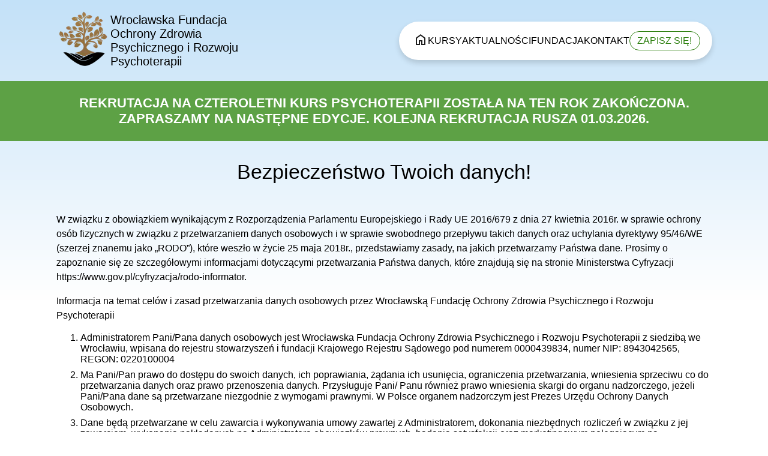

--- FILE ---
content_type: text/html
request_url: https://www.fundacja-wroclaw.org/polityka
body_size: 11063
content:
<!doctype html>
<html lang="en">
	<head>
		<meta charset="utf-8" />
		<link rel="icon" href="./favicon.ico" />
		<meta name="viewport" content="width=device-width, initial-scale=1" />
		
		<link href="./_app/immutable/assets/0.CzqsN6m1.css" rel="stylesheet">
		<link href="./_app/immutable/assets/MainAlert.hfeOYSJC.css" rel="stylesheet">
		<link href="./_app/immutable/assets/2.8fdPLDVZ.css" rel="stylesheet">
		<link href="./_app/immutable/assets/app.Bk0lNjay.css" rel="stylesheet"><!--[--><meta name="description" content="Celem Fundacji jest przede wszystkim zapewnienie możliwości rozwoju wiedzy i umiejętności związanych z prowadzaniem psychoterapii, ale też wspieranie wszelkich inicjatyw, które mają na celu szeroko pojętą ochronę zdrowia psychicznego."> <meta name="keywords" content="Kurs psychoterapii, szkolenie psychoterapii, certyfikat psychoterapii"> <meta name="robots" content="index,follow"> <meta property="og:title" content="Kurs, szkolenie i certyfikat psychoterapii - Wrocław - Szkolenia z Psychoterapii PTP"> <meta property="og:image" content="/logo.png"> <script>
		(function(w,d,s,l,i){w[l]=w[l]||[];w[l].push({'gtm.start':
			new Date().getTime(),event:'gtm.js'});var f=d.getElementsByTagName(s)[0],
			j=d.createElement(s),dl=l!='dataLayer'?'&l='+l:'';j.async=true;j.src=
			'https://www.googletagmanager.com/gtm.js?id='+i+dl;f.parentNode.insertBefore(j,f);
		})(window,document,'script','dataLayer','GTM-PK7PSXM');
	</script> <link href="/async.css" rel="stylesheet" media="print" id="test-font" onload="this.__e=event"><!--]-->
	</head>
	<body data-sveltekit-preload-data="hover">
		<div style="display: contents"><!--[--><!--[--><!----><!--[--><!----><noscript><iframe src="https://www.googletagmanager.com/ns.html?id=GTM-PK7PSXM" height="0" width="0" style="display:none;visibility:hidden"></iframe></noscript> <div class="app svelte-efxt7w"><header class="header svelte-43kdz1"><div class="container header-container svelte-43kdz1"><a href="/" class="logo svelte-43kdz1"><picture><source srcset="[data-uri]" media="(min-width:1125px)"> <img src="[data-uri]" class="logo__img svelte-43kdz1" alt="Wrocławska Fundacja Ochrony Zdrowia Psychicznego i Rozwoju Psychoterapii logo"></picture> <span class="logo__text svelte-43kdz1">Wrocławska Fundacja Ochrony Zdrowia Psychicznego i Rozwoju Psychoterapii</span></a> <button class="header-nav-toggle svelte-43kdz1"><img src="/icons/menu.svg" alt="menu icon"></button> <nav class="nav svelte-43kdz1"><ul class="nav__list svelte-43kdz1"><li class="nav__list-item svelte-43kdz1"><a href="/" class="nav__link svelte-43kdz1"><img src="/icons/home.svg" alt="home icon" class="d-on-desktop"> <span class="d-on-mobile">Strona główna</span></a></li> <li class="nav__list-item svelte-43kdz1"><a href="/kursy" class="nav__link svelte-43kdz1">Kursy</a></li> <li class="nav__list-item svelte-43kdz1"><a href="/aktualnosci" class="nav__link svelte-43kdz1">Aktualności</a></li> <li class="nav__list-item svelte-43kdz1"><a href="/fundacja" class="nav__link svelte-43kdz1">Fundacja</a></li> <li class="nav__list-item svelte-43kdz1"><a href="/kontakt" class="nav__link svelte-43kdz1">Kontakt</a></li> <li class="nav__list-item svelte-43kdz1"><a href="https://zgloszenia.fundacja-wroclaw.org" class="btn btn--outline nav__btn svelte-43kdz1">Zapisz się!</a></li></ul></nav></div></header><!----> <!--[--><!--[!--><!--]--><!--]--> <main class="main svelte-efxt7w"><!----><div class="container"><h1 class="heading">Bezpieczeństwo Twoich danych!</h1> <p class="paragraph">W związku z obowiązkiem wynikającym z Rozporządzenia Parlamentu Europejskiego i Rady UE 2016/679 z dnia 27 kwietnia 2016r. 
        w sprawie ochrony osób fizycznych w związku z przetwarzaniem danych osobowych i w 
        sprawie swobodnego przepływu takich danych oraz uchylania dyrektywy 95/46/WE (szerzej znanemu jako „RODO”), 
        które weszło w życie 25 maja 2018r., przedstawiamy zasady, na jakich przetwarzamy Państwa dane. 
        Prosimy o zapoznanie się ze szczegółowymi informacjami dotyczącymi przetwarzania Państwa danych, które 
        znajdują się na stronie Ministerstwa Cyfryzacji https://www.gov.pl/cyfryzacja/rodo-informator.</p> <p class="paragraph">Informacja na temat celów i zasad przetwarzania danych osobowych przez Wrocławską Fundację Ochrony Zdrowia Psychicznego i Rozwoju Psychoterapii</p> <ol class="list"><li>Administratorem Pani/Pana danych osobowych jest Wrocławska Fundacja Ochrony Zdrowia Psychicznego i Rozwoju Psychoterapii z 
            siedzibą we Wrocławiu, wpisana do rejestru stowarzyszeń i fundacji Krajowego Rejestru Sądowego pod numerem 
            0000439834, numer NIP: 8943042565, REGON: 0220100004</li> <li>Ma Pani/Pan prawo do dostępu do swoich danych, ich poprawiania, żądania ich usunięcia, ograniczenia przetwarzania, 
            wniesienia sprzeciwu co do przetwarzania danych oraz prawo przenoszenia danych. Przysługuje Pani/ Panu również 
            prawo wniesienia skargi do organu nadzorczego, jeżeli Pani/Pana dane są przetwarzane niezgodnie z wymogami prawnymi. 
            W Polsce organem nadzorczym jest Prezes Urzędu Ochrony Danych Osobowych.</li> <li>Dane będą przetwarzane w celu zawarcia i wykonywania umowy zawartej z Administratorem, dokonania niezbędnych rozliczeń w 
            związku z jej zawarciem, wykonania nakładanych na Administratora obowiązków prawnych, badania satysfakcji 
            oraz marketingowym polegającym na promowaniu Administratora oraz jego usług.</li> <li>Podanie danych jest dobrowolne, jednakże ich niepodanie będzie skutkowało niemożnością zawarcia/kontynuowania umowy.</li> <li>Podstawą prawną przetwarzania Pani/Pana danych w zakresie niezbędnym do zawarcia i wykonania umowy jest art. 6 ust. 1 lit. b, 
            zaś w zakresie niezbędnym wykonania nakładanych na Administratora obowiązków prawnych art. 6 ust. 1 lit. c 
            rozporządzenia Parlamentu Europejskiego i Rady (UE) 2016/679 z dnia 27.04.2016 r. w sprawie ochrony osób 
            fizycznych w związku z przetwarzaniem danych osobowych i w sprawie swobodnego przepływu takich danych oraz 
            uchylenia dyrektywy 95/46/WE (dalej: RODO). Podstawą przetwarzania danych jest również art. 6 ust. 1 lit. f RODO, 
            tj. prawnie uzasadniony interes Administratora polegający na zapewnieniu niezbędnych rozliczeń w związku z zawartą 
            umową, badaniu satysfakcji oraz marketingu polegającym na promowaniu Administratora oraz jego usług.</li> <li>W zakresie, w jakim dane przetwarzane są na podstawie Pani/Pana odrębnej zgody, przysługuje Pani/ Panu prawo cofnięcia zgody w dowolnym momencie. 
            Pozostanie to jednak bez wpływu na zgodność z prawem przetwarzania danych, którego dokonano przed jej cofnięciem.</li> <li>Odbiorcami danych osobowych będą: podmioty współpracujące z Administratorem celem realizacji zawartej z Państwem umowy. 
            Pani/Pana dane osobowe nie będą przekazywane poza Europejski Obszar Gospodarczy, w tym również do krajów, 
            które nie zostały uznane przez Komisję Europejską za zapewniające odpowiedni stopień ochrony danych osobowych. 
            Więcej informacji na temat krajów zapewniających odpowiedni stopień ochrony danych osobowych znajdą Państwo pod adresem: 
            https://giodo.gov.pl/163/id_art/1519/j/pl.</li> <li>Dane osobowe będą przetwarzane przez okres świadczenia usługi oraz czas konieczny do wykazania prawidłowego jej 
            wykonania, a także wynikający z innych przepisów np. podatkowych.</li> <li>Przysługuje Pani/Panu sprzeciw wobec przetwarzania swoich danych osobowych, jeżeli Administrator przetwarza 
            dane osobowe w sposób niezgodny z nowymi przepisami dotyczącymi ochrony danych osobowych tj. z RODO.</li> <li>W przypadku Państwa pytań lub wątpliwości związanych z powyższą kwestią, prosimy o kontakt 
            e-mail: 
            sekretariat@fundacja-wroclaw.org 
            bądź telefoniczny: 
            795 97 97 91</li></ol></div><!----><!----></main> <footer class="footer svelte-1u8guj8"><div class="footer-top svelte-1u8guj8"><div class="container footer-top__container svelte-1u8guj8"><nav class="links"><ul class="links__list svelte-1u8guj8"><!--[--><li class="links__list-item svelte-1u8guj8"><a href="/" class="links__list-item-link svelte-1u8guj8">Strona główna</a></li><li class="links__list-item svelte-1u8guj8"><a href="/kursy" class="links__list-item-link svelte-1u8guj8">Kursy Psychoterapii</a></li><li class="links__list-item svelte-1u8guj8"><a href="/kadra" class="links__list-item-link svelte-1u8guj8">Kadra</a></li><li class="links__list-item svelte-1u8guj8"><a href="https://zgloszenia.fundacja-wroclaw.org" class="links__list-item-link svelte-1u8guj8">Zgłoszenia</a></li><li class="links__list-item svelte-1u8guj8"><a href="/kursy?open=oplaty" class="links__list-item-link svelte-1u8guj8">Opłaty</a></li><li class="links__list-item svelte-1u8guj8"><a href="/kursy?open=zasady-rekrutacji" class="links__list-item-link svelte-1u8guj8">Zasady rekrutacji</a></li><li class="links__list-item svelte-1u8guj8"><a href="/fundacja" class="links__list-item-link svelte-1u8guj8">Fundacja</a></li><li class="links__list-item svelte-1u8guj8"><a href="/kontakt" class="links__list-item-link svelte-1u8guj8">Kontakt</a></li><li class="links__list-item svelte-1u8guj8"><a href="/aktualnosci" class="links__list-item-link svelte-1u8guj8">Aktualności</a></li><li class="links__list-item svelte-1u8guj8"><a href="/polityka" class="links__list-item-link svelte-1u8guj8">Polityka prywatności</a></li><!--]--></ul></nav> <img src="/footer-logo.webp" alt="Stopka logo Wrocławska fundacja zdrowia psychicznego" class="footer-logo svelte-1u8guj8" loading="lazy"> <div class="footer-info svelte-1u8guj8"><p class="paragraph footer-info__company-name svelte-1u8guj8">Wrocławska Fundacja Ochrony Zdrowia 
					Psychicznego i Rozwoju Psychoterapii</p> <p class="paragraph footer-info__contact svelte-1u8guj8"><a href="mailto:sekretariat@fundacja-wroclaw.org" class="footer-info__link svelte-1u8guj8">sekretariat@fundacja-wroclaw.org</a> <br> <a href="tel:+48795979791" class="footer-info__link footer-phone svelte-1u8guj8">795 97 97 91</a></p> <address class="footer-address svelte-1u8guj8">Plac Solny 13/53 <br> 50-061 Wrocław</address></div></div></div> <div class="footer-bottom svelte-1u8guj8"><div class="container footer-bottom__container svelte-1u8guj8"><p class="m-0">All rights reserved. © 2025 Wrocławska Fundacja Ochrony Zdrowia Psychicznego i Rozwoju Psychoterapii.</p> <div class="footer-bottom__realization svelte-1u8guj8"><p class="footer-bottom__realization-item svelte-1u8guj8">Projekt: Spera.pl</p> <p class="footer-bottom__realization-item svelte-1u8guj8">Wykonanie: <a href="https://codemat.pl" class="footer-info__link svelte-1u8guj8" target="_blank">Codemat.pl</a></p></div></div></div></footer><!----></div><!----><!--]--><!----> <!--[!--><!--]--><!----><!--]--> <!--[!--><!--]--><!--]-->
			
			<script>
				{
					__sveltekit_m6eyg = {
						base: new URL(".", location).pathname.slice(0, -1)
					};

					const element = document.currentScript.parentElement;

					Promise.all([
						import("./_app/immutable/entry/start.DP3232kA.js"),
						import("./_app/immutable/entry/app.C0euvR5J.js")
					]).then(([kit, app]) => {
						kit.start(app, element, {
							node_ids: [0, 2, 13],
							data: [null,{type:"data",data:{alert:"Rekrutacja na Czteroletni Kurs Psychoterapii została na ten rok zakończona. Zapraszamy na następne edycje. Kolejna rekrutacja rusza 01.03.2026."},uses:{}},null],
							form: null,
							error: null
						});
					});
				}
			</script>
		</div>
	</body>
</html>


--- FILE ---
content_type: text/css
request_url: https://www.fundacja-wroclaw.org/_app/immutable/assets/0.CzqsN6m1.css
body_size: -56
content:
.modal-backdrop.svelte-b7y16f{display:block;position:fixed;top:0;left:0;width:100%;height:100%;background-color:#00000080;z-index:99}.modal.svelte-b7y16f{display:block;position:fixed;top:50%;left:50%;transform:translate(-50%,-50%);background-color:#fff;padding:20px;border-radius:5px;box-shadow:0 2px 5px #0000004d}


--- FILE ---
content_type: text/css
request_url: https://www.fundacja-wroclaw.org/_app/immutable/assets/MainAlert.hfeOYSJC.css
body_size: -144
content:
.main-alert.svelte-qutzsq{background-color:hsl(var(--color-theme-1-hue),40%,45%);color:#fff;font-size:1.375rem;font-weight:700;text-transform:uppercase;text-align:center;padding:.5rem 2rem}


--- FILE ---
content_type: text/css
request_url: https://www.fundacja-wroclaw.org/_app/immutable/assets/2.8fdPLDVZ.css
body_size: 930
content:
.header.svelte-43kdz1{position:fixed;top:0;left:0;width:100%;font-family:Roboto,-apple-system,BlinkMacSystemFont,Segoe UI,Oxygen,Ubuntu,Cantarell,Helvetica Neue,sans-serif;background-color:#fff;box-shadow:0 0 10px #0000004d;z-index:1000}.header-container.svelte-43kdz1{display:flex;flex-wrap:wrap;justify-content:space-between}.logo.svelte-43kdz1{display:flex;align-items:center;gap:1.25rem;text-decoration:none;color:var(--color-text);font-weight:500}.logo__img.svelte-43kdz1{width:46px}.logo__text.svelte-43kdz1{font-size:.75rem;width:180px}.logo.svelte-43kdz1:hover{color:var(--color-text)}.header-nav-toggle.svelte-43kdz1{background:none;border:none}.nav.svelte-43kdz1{display:none;width:100%;position:fixed;top:var(--header-height-mobile);left:0;z-index:10;background:linear-gradient(to top,#fff 0,#fff 50%,#fffc,#fff6);height:calc(100vh - var(--header-height-mobile))}.nav.svelte-43kdz1:before{content:"";position:absolute;top:0;left:0;width:100%;height:100%;background-color:#fff6;-webkit-backdrop-filter:blur(5px);backdrop-filter:blur(5px);z-index:-1}.nav--open.svelte-43kdz1{display:block}.nav__list.svelte-43kdz1{padding:2rem 0 5rem;margin:0;display:flex;gap:2rem;flex-direction:column;justify-content:flex-end;align-items:center;list-style:none;height:100%}.nav__list-item.svelte-43kdz1{font-weight:400;text-transform:uppercase}.nav__btn.svelte-43kdz1{padding:.375rem .78rem}.nav__link.svelte-43kdz1{color:var(--color-text);text-decoration:none}@media all and (min-width: 1125px){.header.svelte-43kdz1{background:transparent;box-shadow:none;position:absolute;transition:all .3s ease}.header-container.svelte-43kdz1{display:flex;justify-content:space-between;align-items:center}.logo__img.svelte-43kdz1{width:90px}.logo__text.svelte-43kdz1{font-size:1.25rem;width:242px}.header-nav-toggle.svelte-43kdz1{display:none}.nav.svelte-43kdz1{display:block;position:static;height:auto;background:#fff;padding:1rem 1.25rem 1rem 1.5rem;border-radius:2rem;box-shadow:0 5px 10px #00000026;width:auto}.nav.svelte-43kdz1:before{display:none}.nav__list.svelte-43kdz1{display:flex;flex-direction:row;justify-content:center;padding:0;gap:2.8rem}.nav__list-item.svelte-43kdz1{font-weight:500}.header--scrolled.svelte-43kdz1{background:#fff;position:fixed;box-shadow:0 0 10px #0000004d}.header--scrolled.svelte-43kdz1 .nav:where(.svelte-43kdz1){box-shadow:none;padding:0}.header--scrolled.svelte-43kdz1 .logo__img:where(.svelte-43kdz1){width:50px}.header--scrolled.svelte-43kdz1 .logo__text:where(.svelte-43kdz1){font-size:.875rem}}.footer.svelte-1u8guj8{display:block;color:#fff;margin-top:4rem}.links__list.svelte-1u8guj8{list-style:none;padding:0;margin:0;columns:2;column-gap:3rem}.links__list-item.svelte-1u8guj8{margin-bottom:1rem;font-size:.875rem}.links__list-item-link.svelte-1u8guj8{color:#fff;text-decoration:none}.footer-info__link.svelte-1u8guj8{color:#fff;text-decoration:none;font-weight:700}.footer-top.svelte-1u8guj8{background-color:#642;padding:2rem 0}.footer-bottom.svelte-1u8guj8{background-color:#000;font-size:.75rem}.footer-bottom__container.svelte-1u8guj8{display:flex;flex-direction:column;gap:1rem}.footer-bottom__realization.svelte-1u8guj8{display:flex;gap:1rem}.footer-bottom__realization-item.svelte-1u8guj8{margin:0}.footer-address.svelte-1u8guj8{font-style:normal}.footer-logo.svelte-1u8guj8{display:none}.footer-info__company-name.svelte-1u8guj8{background-image:url(../../../footer-logo.webp);background-position:left center;background-repeat:no-repeat;background-size:50px;color:#fff;padding:2rem 0 2rem 70px}.footer-info__contact.svelte-1u8guj8,.footer-address.svelte-1u8guj8{text-align:center}.footer-phone.svelte-1u8guj8{font-size:2rem;margin-top:1rem;display:block}@media all and (min-width: 1125px){.footer-top.svelte-1u8guj8{padding:3.75rem 0 3.12rem}.footer-top__container.svelte-1u8guj8{display:flex;justify-content:space-between;gap:1rem}.links__list.svelte-1u8guj8{columns:2;column-gap:3rem}.links__list-item.svelte-1u8guj8{margin-bottom:1rem;font-size:.875rem}.links__list-item-link.svelte-1u8guj8{white-space:nowrap}.footer-logo.svelte-1u8guj8{width:190px;height:190px;display:block}.footer-info.svelte-1u8guj8{max-width:290px}.footer-info__company-name.svelte-1u8guj8{margin:0;padding:0;background:none}.footer-bottom__container.svelte-1u8guj8{justify-content:space-between;flex-direction:row}.footer-bottom__realization-item.svelte-1u8guj8{white-space:nowrap}.footer-info__contact.svelte-1u8guj8{text-align:left}.footer-phone.svelte-1u8guj8{font-size:1rem;display:initial}.footer-address.svelte-1u8guj8{text-align:left}.footer-bottom.svelte-1u8guj8{font-size:1rem}}body{background:linear-gradient(to bottom,#c3e1f8 0,#fff 500px,#fff);font-family:Mulish,-apple-system,BlinkMacSystemFont,Segoe UI,Roboto,Helvetica Neue,Arial,sans-serif;font-optical-sizing:auto}.app.svelte-efxt7w{display:flex;flex-direction:column;min-height:100vh;padding-top:var(--header-height)}.main.svelte-efxt7w{flex:1}


--- FILE ---
content_type: text/css
request_url: https://www.fundacja-wroclaw.org/_app/immutable/assets/app.Bk0lNjay.css
body_size: 812
content:
:root{--font-body: Arial, -apple-system, BlinkMacSystemFont, "Segoe UI", Roboto, Oxygen, Ubuntu, Cantarell, "Open Sans", "Helvetica Neue", sans-serif;--paragraph-line-height: 1.5rem;--color-theme-1-hue: 104;--color-theme-1-saturation: 71%;--color-theme-1-lightness: 30%;--color-theme-1: hsl(var(--color-theme-1-hue), var(--color-theme-1-saturation), var(--color-theme-1-lightness));--color-theme-1-hover: hsl(var(--color-theme-1-hue), var(--color-theme-1-saturation), calc(var(--color-theme-1-lightness) + 5%));--color-theme-1-text: #FFF;--color-text: rgba(0, 0, 0, 1);--header-height: 135px;--header-height-mobile: 83px;font-family:var(--font-body);color:var(--color-text)}*{box-sizing:border-box}body{min-height:100vh;margin:0}.container{margin:0 auto;padding:1rem;max-width:1125px}.section{padding:1rem 0 4rem}.table{width:100%;border-collapse:collapse;margin-bottom:1rem;background-color:#fff}.table th,.table td{padding:.75rem;vertical-align:top;border:1px solid #dee2e6}.table thead th{background-color:#f8f9fa;color:#212529;font-weight:700}.table tbody tr:nth-child(2n){background-color:#f2f2f2}.table-hover tbody tr:hover{background-color:#e9ecef}.table-striped tbody tr:nth-child(2n){background-color:#f9f9f9}.form-group{display:flex;flex-direction:column;gap:1rem}.form-label{display:block;margin-bottom:.5rem}.form-control{display:block;width:100%;padding:1rem;border:1px solid #ccc;border-radius:1rem;font-size:1rem}.form-control:focus,.form-control:focus-visible,.form-control:focus-within{outline:1px solid var(--color-theme-1)}.btn{display:inline-flex;align-items:center;padding:.75rem 1.125rem;border:1px solid var(--color-theme-1);border-radius:2rem;background-color:var(--color-theme-1);color:var(--color-theme-1-text);font-size:1rem;font-family:Inter,-apple-system,BlinkMacSystemFont,Segoe UI,Roboto,Oxygen,Ubuntu,Cantarell,Helvetica Neue,sans-serif;font-weight:500;text-decoration:none;text-transform:uppercase;cursor:pointer;transition:all .2s ease-in-out}.btn .material-symbols-outlined{margin-left:.5rem}.btn:hover{background-color:var(--color-theme-1-hover);border-color:var(--color-theme-1-hover)}.btn:disabled{opacity:.5;cursor:not-allowed}.btn--light{background-color:#fff;border-color:#fff;color:var(--color-text)}.btn--light:hover{background-color:#0000000d;box-shadow:1px 1px 5px #0000001a;border-color:#fff}.btn--outline{background-color:transparent;color:var(--color-theme-1)}.btn--outline:hover{background-color:var(--color-theme-1);color:var(--color-theme-1-text)}.btn--link{color:var(--color-theme-1);text-decoration:none;text-transform:none;background:transparent;border:none}.btn--link:hover{background:transparent}.btn-clean{background:transparent;color:inherit;border:none;padding:0;cursor:pointer;outline:inherit}.list>li{margin-bottom:.5rem}.list>li>ul,.list>li>ol{margin-top:.5rem}.heading{font-family:Mulish,sans-serif;font-size:2.125rem;font-weight:500;text-align:center;margin:1rem 0 3rem}.heading-2{font-family:Mulish,sans-serif;font-size:1.25rem;font-weight:700;margin:.5rem 0}.heading-3{font-family:Mulish,sans-serif;font-size:1.125rem;font-weight:600;margin:1rem 0}.paragraph{display:block;margin:1rem 0;font-size:1rem;line-height:var(--paragraph-line-height);color:var(--color-text)}.link{color:var(--color-theme-1);text-decoration:underline}.d-flex-between{display:flex;justify-content:space-between;align-items:center}.d-on-desktop{display:none}.m-0{margin:0!important}.m-b{margin-bottom:2rem}.place-end{display:flex;justify-content:flex-end}.content-image{display:block;max-width:100%;margin:2rem auto;height:auto}.text-center{text-align:center}.text-bold{font-weight:700}.text-highlighted{text-decoration:underline}.no-scroll{overflow:hidden}@media all and (min-width: 1125px){.d-on-desktop{display:initial}.d-on-mobile{display:none}.d-flex-between-desktop{display:flex;justify-content:space-between;align-items:center}}


--- FILE ---
content_type: text/css
request_url: https://www.fundacja-wroclaw.org/async.css
body_size: -15
content:
@font-face {
  font-family: 'Inter';
  src: url('/fonts/Inter/static/Inter18pt-SemiBold.woff2') format('woff2');
  font-weight: 500;
  font-style: normal;
  font-display: swap;
}

@font-face {
  font-family: 'Mulish';
  src: url('/fonts/Mulish/static/Mulish-Regular.woff2') format('woff2');
  font-weight: 400;
  font-style: normal;
  font-display: swap;
}

@font-face {
  font-family: 'Mulish';
  src: url('/fonts/Mulish/static/Mulish-Medium.woff2') format('woff2');
  font-weight: 500;
  font-style: normal;
  font-display: swap;
}

@font-face {
  font-family: 'Mulish';
  src: url('/fonts/Mulish/static/Mulish-SemiBold.woff2') format('woff2');
  font-weight: 600;
  font-style: normal;
  font-display: swap;
}

@font-face {
  font-family: 'Mulish';
  src: url('/fonts/Mulish/static/Mulish-Bold.woff2') format('woff2');
  font-weight: 700;
  font-style: normal;
  font-display: swap;
}

@font-face {
  font-family: 'Roboto';
  src: url('/fonts/Roboto/static/Roboto-Medium.woff2') format('woff2');
  font-weight: 500;
  font-style: normal;
  font-display: swap;
}

--- FILE ---
content_type: text/javascript
request_url: https://www.fundacja-wroclaw.org/_app/immutable/chunks/DTFoDuqO.js
body_size: -226
content:
import{a8 as a}from"./D3og72om.js";a();


--- FILE ---
content_type: text/javascript
request_url: https://www.fundacja-wroclaw.org/_app/immutable/chunks/BQMIImAu.js
body_size: 61
content:
import{e as d,a as i,t as u}from"./DE8TKYOG.js";import{p as _,f as b,a as M,M as h,K as x,G as o,c as m,r as n,t as g}from"./D3og72om.js";import{s as q}from"./qiqmhx88.js";import{i as w}from"./BfVANb9n.js";import{o as A}from"./pYAtXI2o.js";import{w as k}from"./CP7g_Ore.js";const z=k("");var G=u('<div class="main-alert svelte-qutzsq"><div class="container"> </div></div>');function D(f,p){_(p,!0);let a=x(void 0);A(()=>{z.subscribe(t=>{h(a,t,!0)})});var r=d(),l=b(r);{var v=t=>{var e=G(),s=m(e),c=m(s,!0);n(s),n(e),g(()=>q(c,o(a))),i(t,e)};w(l,t=>{o(a)&&t(v)})}i(f,r),M()}export{D as M,z as m};


--- FILE ---
content_type: text/javascript
request_url: https://www.fundacja-wroclaw.org/_app/immutable/entry/app.C0euvR5J.js
body_size: 2978
content:
const __vite__mapDeps=(i,m=__vite__mapDeps,d=(m.f||(m.f=["../nodes/0.D2E8SVpG.js","../chunks/DE8TKYOG.js","../chunks/D3og72om.js","../chunks/BfVANb9n.js","../chunks/C2CP_o7K.js","../chunks/qiqmhx88.js","../chunks/DTmU_LB6.js","../chunks/Denx3AdT.js","../chunks/BJY_lezB.js","../chunks/CP7g_Ore.js","../assets/0.CzqsN6m1.css","../nodes/1.D61ZN3rA.js","../chunks/DTFoDuqO.js","../chunks/Bew17ekc.js","../chunks/BAu8Z7N_.js","../chunks/DNJtri9k.js","../chunks/pYAtXI2o.js","../nodes/2.DL2ok-qh.js","../chunks/DQrktuH1.js","../chunks/C4lDY4T5.js","../chunks/BafAjql8.js","../chunks/BQMIImAu.js","../assets/MainAlert.hfeOYSJC.css","../assets/2.8fdPLDVZ.css","../assets/app.Bk0lNjay.css","../nodes/3.B_UQgSZd.js","../chunks/ra6o3Zku.js","../chunks/D5IeOJ4m.js","../assets/3.yYf68tCj.css","../nodes/4.wNOXH1ps.js","../chunks/BhOpRnwG.js","../chunks/CtR6h8qW.js","../chunks/CUIyD0JT.js","../assets/Button.CAJX2Ttn.css","../chunks/n1lh2oiS.js","../assets/Accordion.mGhbyLgt.css","../chunks/oWQB0eyW.js","../chunks/lGUXrafz.js","../assets/ArticlesGrid.DZu9jpAX.css","../chunks/DPys5lFo.js","../assets/4.B0jEm1Ze.css","../nodes/5.D6nsZu0P.js","../nodes/6.CI7AweiE.js","../chunks/gs5rOUDL.js","../nodes/7.C3tWgqlU.js","../assets/7.wIZWAeFB.css","../nodes/8.DvMO5UZb.js","../assets/8.x36R-d30.css","../nodes/9.BfLsZR-C.js","../nodes/10.Df63NX_G.js","../assets/10.BnjNbXiK.css","../nodes/11.CHl26uaG.js","../assets/11.zQ-mXK-Y.css","../nodes/13.DXxsikJt.js","../nodes/15.z8tCB_tY.js","../nodes/16.DVw5v4o3.js","../nodes/17.CrUT6rHl.js","../chunks/DHLaRqok.js","../chunks/5M1NlxCF.js","../chunks/BsCS4IGv.js","../chunks/Dp1pzeXC.js","../assets/Editor.7jdsWupO.css","../assets/form.mw1l1XrD.css","../nodes/18.-lhuzH1f.js","../nodes/19.CQjx4bKy.js","../nodes/20.l-rMRSHx.js","../nodes/21.DtT0mrzG.js","../chunks/D40orirt.js","../nodes/22.DhYLv_Jk.js","../nodes/23.fwyxHuoB.js","../assets/23.Dw_MK9lv.css"])))=>i.map(i=>d[i]);
var K=r=>{throw TypeError(r)};var Z=(r,t,e)=>t.has(r)||K("Cannot "+e);var n=(r,t,e)=>(Z(r,t,"read from private field"),e?e.call(r):t.get(r)),F=(r,t,e)=>t.has(r)?K("Cannot add the same private member more than once"):t instanceof WeakSet?t.add(r):t.set(r,e),q=(r,t,e,m)=>(Z(r,t,"write to private field"),m?m.call(r,e):t.set(r,e),e);import{_ as a}from"../chunks/Dp1pzeXC.js";import{h as H,b as _t,m as mt,E as nt,o as ut,v as ct,g as dt,aD as lt,ap as ft,D as vt,V as gt,af as Et,M as w,ag as ht,G as f,aE as Pt,am as Rt,Z as pt,p as Ot,A as At,B as Tt,K as z,aF as yt,f as R,s as Dt,a as Lt,c as kt,r as Vt,aq as L,t as It}from"../chunks/D3og72om.js";import{h as bt,m as xt,u as wt,s as St}from"../chunks/qiqmhx88.js";import{t as Q,a as E,e as A,d as jt}from"../chunks/DE8TKYOG.js";import{i as b}from"../chunks/BfVANb9n.js";import{p as x}from"../chunks/CUIyD0JT.js";import{o as Ct}from"../chunks/pYAtXI2o.js";function k(r,t,e){H&&_t();var m=r,o,_;mt(()=>{o!==(o=t())&&(_&&(ct(_),_=null),o&&(_=ut(()=>e(m,o))))},nt),H&&(m=dt)}function J(r,t){return r===t||(r==null?void 0:r[Et])===t}function V(r={},t,e,m){return lt(()=>{var o,_;return ft(()=>{o=_,_=[],vt(()=>{r!==e(..._)&&(t(r,..._),o&&J(e(...o),r)&&t(null,...o))})}),()=>{gt(()=>{_&&J(e(..._),r)&&t(null,..._)})}}),r}function Mt(r){return class extends Ft{constructor(t){super({component:r,...t})}}}var h,c;class Ft{constructor(t){F(this,h);F(this,c);var _;var e=new Map,m=(s,i)=>{var v=pt(i);return e.set(s,v),v};const o=new Proxy({...t.props||{},$$events:{}},{get(s,i){return f(e.get(i)??m(i,Reflect.get(s,i)))},has(s,i){return i===ht?!0:(f(e.get(i)??m(i,Reflect.get(s,i))),Reflect.has(s,i))},set(s,i,v){return w(e.get(i)??m(i,v),v),Reflect.set(s,i,v)}});q(this,c,(t.hydrate?bt:xt)(t.component,{target:t.target,anchor:t.anchor,props:o,context:t.context,intro:t.intro??!1,recover:t.recover})),(!((_=t==null?void 0:t.props)!=null&&_.$$host)||t.sync===!1)&&Pt(),q(this,h,o.$$events);for(const s of Object.keys(n(this,c)))s==="$set"||s==="$destroy"||s==="$on"||Rt(this,s,{get(){return n(this,c)[s]},set(i){n(this,c)[s]=i},enumerable:!0});n(this,c).$set=s=>{Object.assign(o,s)},n(this,c).$destroy=()=>{wt(n(this,c))}}$set(t){n(this,c).$set(t)}$on(t,e){n(this,h)[t]=n(this,h)[t]||[];const m=(...o)=>e.call(this,...o);return n(this,h)[t].push(m),()=>{n(this,h)[t]=n(this,h)[t].filter(o=>o!==m)}}$destroy(){n(this,c).$destroy()}}h=new WeakMap,c=new WeakMap;const tr={};var qt=Q('<div id="svelte-announcer" aria-live="assertive" aria-atomic="true" style="position: absolute; left: 0; top: 0; clip: rect(0 0 0 0); clip-path: inset(50%); overflow: hidden; white-space: nowrap; width: 1px; height: 1px"><!></div>'),zt=Q("<!> <!>",1);function Bt(r,t){Ot(t,!0);let e=x(t,"components",23,()=>[]),m=x(t,"data_0",3,null),o=x(t,"data_1",3,null),_=x(t,"data_2",3,null);At(()=>t.stores.page.set(t.page)),Tt(()=>{t.stores,t.page,t.constructors,e(),t.form,m(),o(),_(),t.stores.page.notify()});let s=z(!1),i=z(!1),v=z(null);Ct(()=>{const u=t.stores.page.subscribe(()=>{f(s)&&(w(i,!0),yt().then(()=>{w(v,document.title||"untitled page",!0)}))});return w(s,!0),u});const U=L(()=>t.constructors[2]);var B=zt(),G=R(B);{var W=u=>{var g=A();const T=L(()=>t.constructors[0]);var y=R(g);k(y,()=>f(T),(P,p)=>{V(p(P,{get data(){return m()},get form(){return t.form},children:(d,Yt)=>{var N=A(),rt=R(N);{var et=O=>{var D=A();const S=L(()=>t.constructors[1]);var j=R(D);k(j,()=>f(S),(C,M)=>{V(M(C,{get data(){return o()},get form(){return t.form},children:(l,Kt)=>{var Y=A(),ot=R(Y);k(ot,()=>f(U),(st,it)=>{V(it(st,{get data(){return _()},get form(){return t.form}}),I=>e()[2]=I,()=>{var I;return(I=e())==null?void 0:I[2]})}),E(l,Y)},$$slots:{default:!0}}),l=>e()[1]=l,()=>{var l;return(l=e())==null?void 0:l[1]})}),E(O,D)},at=O=>{var D=A();const S=L(()=>t.constructors[1]);var j=R(D);k(j,()=>f(S),(C,M)=>{V(M(C,{get data(){return o()},get form(){return t.form}}),l=>e()[1]=l,()=>{var l;return(l=e())==null?void 0:l[1]})}),E(O,D)};b(rt,O=>{t.constructors[2]?O(et):O(at,!1)})}E(d,N)},$$slots:{default:!0}}),d=>e()[0]=d,()=>{var d;return(d=e())==null?void 0:d[0]})}),E(u,g)},X=u=>{var g=A();const T=L(()=>t.constructors[0]);var y=R(g);k(y,()=>f(T),(P,p)=>{V(p(P,{get data(){return m()},get form(){return t.form}}),d=>e()[0]=d,()=>{var d;return(d=e())==null?void 0:d[0]})}),E(u,g)};b(G,u=>{t.constructors[1]?u(W):u(X,!1)})}var $=Dt(G,2);{var tt=u=>{var g=qt(),T=kt(g);{var y=P=>{var p=jt();It(()=>St(p,f(v))),E(P,p)};b(T,P=>{f(i)&&P(y)})}Vt(g),E(u,g)};b($,u=>{f(s)&&u(tt)})}E(r,B),Lt()}const rr=Mt(Bt),er=[()=>a(()=>import("../nodes/0.D2E8SVpG.js"),__vite__mapDeps([0,1,2,3,4,5,6,7,8,9,10]),import.meta.url),()=>a(()=>import("../nodes/1.D61ZN3rA.js"),__vite__mapDeps([11,1,2,12,5,6,7,13,14,15,9,16]),import.meta.url),()=>a(()=>import("../nodes/2.DL2ok-qh.js"),__vite__mapDeps([17,1,2,6,7,3,4,16,18,19,9,14,15,12,5,20,21,22,23,24]),import.meta.url),()=>a(()=>import("../nodes/3.B_UQgSZd.js"),__vite__mapDeps([25,26,15,2,9,16,1,5,6,7,3,20,4,18,14,27,28,24]),import.meta.url),()=>a(()=>import("../nodes/4.wNOXH1ps.js"),__vite__mapDeps([29,1,2,7,30,3,4,31,6,18,32,19,9,33,21,5,16,22,12,34,35,36,20,37,38,39,40]),import.meta.url),()=>a(()=>import("../nodes/5.D6nsZu0P.js"),__vite__mapDeps([41,1,2,7,36,5,6,20,18,30,3,4,31,32,19,9,33,37,38]),import.meta.url),()=>a(()=>import("../nodes/6.CI7AweiE.js"),__vite__mapDeps([42,1,2,5,6,7,43,39]),import.meta.url),()=>a(()=>import("../nodes/7.C3tWgqlU.js"),__vite__mapDeps([44,1,2,12,7,30,3,4,31,6,18,32,19,9,33,45]),import.meta.url),()=>a(()=>import("../nodes/8.DvMO5UZb.js"),__vite__mapDeps([46,1,2,5,6,7,20,39,30,3,4,31,18,32,19,9,33,47]),import.meta.url),()=>a(()=>import("../nodes/9.BfLsZR-C.js"),__vite__mapDeps([48,1,2,5,6,7,43,39]),import.meta.url),()=>a(()=>import("../nodes/10.Df63NX_G.js"),__vite__mapDeps([49,1,2,12,7,50]),import.meta.url),()=>a(()=>import("../nodes/11.CHl26uaG.js"),__vite__mapDeps([51,1,2,7,34,5,6,3,4,31,18,32,19,9,35,14,15,16,52]),import.meta.url),()=>a(()=>import("../chunks/qiqmhx88.js").then(r=>r._),__vite__mapDeps([5,2,6,7,1]),import.meta.url),()=>a(()=>import("../nodes/13.DXxsikJt.js"),__vite__mapDeps([53,1,2,12]),import.meta.url),()=>a(()=>import("../chunks/qiqmhx88.js").then(r=>r.a),__vite__mapDeps([5,2,6,7,1]),import.meta.url),()=>a(()=>import("../nodes/15.z8tCB_tY.js"),__vite__mapDeps([54,26,15,2,9,16,1,12,13]),import.meta.url),()=>a(()=>import("../nodes/16.DVw5v4o3.js"),__vite__mapDeps([55,1,2,5,6,7,20,18,8,9]),import.meta.url),()=>a(()=>import("../nodes/17.CrUT6rHl.js"),__vite__mapDeps([56,1,2,57,6,18,58,59,60,32,19,9,16,27,61,15,62]),import.meta.url),()=>a(()=>import("../nodes/18.-lhuzH1f.js"),__vite__mapDeps([63,1,2,12,57,6,18,58,59,60,32,19,9,16,27,61,15,62]),import.meta.url),()=>a(()=>import("../nodes/19.CQjx4bKy.js"),__vite__mapDeps([64,1,2,5,6,7,58,27,9]),import.meta.url),()=>a(()=>import("../nodes/20.l-rMRSHx.js"),__vite__mapDeps([65,1,2,5,6,7,20,18,8,9]),import.meta.url),()=>a(()=>import("../nodes/21.DtT0mrzG.js"),__vite__mapDeps([66,1,2,67,6,18,58,15,9,16,59,60,32,19,27,61,37]),import.meta.url),()=>a(()=>import("../nodes/22.DhYLv_Jk.js"),__vite__mapDeps([68,1,2,12,67,6,18,58,15,9,16,59,60,32,19,27,61,37]),import.meta.url),()=>a(()=>import("../nodes/23.fwyxHuoB.js"),__vite__mapDeps([69,1,2,6,3,18,58,15,9,16,70]),import.meta.url)],ar=[2,3],or={"/(main)":[-5,[2]],"/(main)/aktualnosci":[-6,[2]],"/(main)/aktualnosci/[slug]":[-7,[2]],"/(main)/fundacja":[7,[2]],"/(main)/kadra":[-9,[2]],"/(main)/kadra/[slug]":[-10,[2]],"/(main)/kontakt":[10,[2]],"/(main)/kursy":[11,[2]],"/(main)/kursy/kurs-szkolenie-psychoterapii-32":[-13,[2]],"/(mgr)/mgr":[15,[3]],"/(mgr)/mgr/aktualnosci":[-17,[3]],"/(mgr)/mgr/aktualnosci/create":[18,[3]],"/(mgr)/mgr/aktualnosci/[id]":[-18,[3]],"/(mgr)/mgr/home":[-20,[3]],"/(mgr)/mgr/kadra":[-21,[3]],"/(mgr)/mgr/kadra/create":[22,[3]],"/(mgr)/mgr/kadra/[slug]":[-22,[3]],"/(mgr)/mgr/login":[23,[3]],"/(main)/polityka":[13,[2]],"/(main)/warszawa":[-15,[2]]},Gt={handleError:({error:r})=>{console.error(r)},reroute:()=>{},transport:{}},Nt=Object.fromEntries(Object.entries(Gt.transport).map(([r,t])=>[r,t.decode])),sr=!1,ir=(r,t)=>Nt[r](t);export{ir as decode,Nt as decoders,or as dictionary,sr as hash,Gt as hooks,tr as matchers,er as nodes,rr as root,ar as server_loads};


--- FILE ---
content_type: text/javascript
request_url: https://www.fundacja-wroclaw.org/_app/immutable/chunks/BafAjql8.js
body_size: 1220
content:
import{q as ee,m as ae,O as Z,k as b,h as w,l as re,b as ne,G as X,P as ie,Q as fe,R as B,u as k,g as R,S as le,w as z,o as F,v as se,T as D,U as J,V as ue,d as G,W as M,X as P,Y as O,Z as te,_ as Q,a0 as ve,a1 as de,a2 as _e,a3 as oe,a4 as ce,x as he,a5 as Ee,i as pe}from"./D3og72om.js";function me(l,e){return e}function Te(l,e,a,u){for(var v=[],_=e.length,t=0;t<_;t++)_e(e[t].e,v,!0);var o=_>0&&v.length===0&&a!==null;if(o){var T=a.parentNode;oe(T),T.append(a),u.clear(),m(l,e[0].prev,e[_-1].next)}ce(v,()=>{for(var h=0;h<_;h++){var d=e[h];o||(u.delete(d.k),m(l,d.prev,d.next)),he(d.e,!o)}})}function we(l,e,a,u,v,_=null){var t=l,o={flags:e,items:new Map,first:null},T=(e&Z)!==0;if(T){var h=l;t=w?b(re(h)):h.appendChild(ee())}w&&ne();var d=null,C=!1,i=ie(()=>{var s=a();return ve(s)?s:s==null?[]:J(s)});ae(()=>{var s=X(i),r=s.length;if(C&&r===0)return;C=r===0;let x=!1;if(w){var E=t.data===fe;E!==(r===0)&&(t=B(),b(t),k(!1),x=!0)}if(w){for(var p=null,A,c=0;c<r;c++){if(R.nodeType===8&&R.data===le){t=R,x=!0,k(!1);break}var n=s[c],f=u(n,c);A=K(R,o,p,null,n,f,c,v,e,a),o.items.set(f,A),p=A}r>0&&b(B())}w||Ae(s,o,t,v,e,u,a),_!==null&&(r===0?d?z(d):d=F(()=>_(t)):d!==null&&se(d,()=>{d=null})),x&&k(!0),X(i)}),w&&(t=R)}function Ae(l,e,a,u,v,_,t){var L,q,V,Y;var o=(v&de)!==0,T=(v&(M|O))!==0,h=l.length,d=e.items,C=e.first,i=C,s,r=null,x,E=[],p=[],A,c,n,f;if(o)for(f=0;f<h;f+=1)A=l[f],c=_(A,f),n=d.get(c),n!==void 0&&((L=n.a)==null||L.measure(),(x??(x=new Set)).add(n));for(f=0;f<h;f+=1){if(A=l[f],c=_(A,f),n=d.get(c),n===void 0){var $=i?i.e.nodes_start:a;r=K($,e,r,r===null?e.first:r.next,A,c,f,u,v,t),d.set(c,r),E=[],p=[],i=r.next;continue}if(T&&xe(n,A,f,v),(n.e.f&D)!==0&&(z(n.e),o&&((q=n.a)==null||q.unfix(),(x??(x=new Set)).delete(n))),n!==i){if(s!==void 0&&s.has(n)){if(E.length<p.length){var S=p[0],I;r=S.prev;var y=E[0],g=E[E.length-1];for(I=0;I<E.length;I+=1)W(E[I],S,a);for(I=0;I<p.length;I+=1)s.delete(p[I]);m(e,y.prev,g.next),m(e,r,y),m(e,g,S),i=S,r=g,f-=1,E=[],p=[]}else s.delete(n),W(n,i,a),m(e,n.prev,n.next),m(e,n,r===null?e.first:r.next),m(e,r,n),r=n;continue}for(E=[],p=[];i!==null&&i.k!==c;)(i.e.f&D)===0&&(s??(s=new Set)).add(i),p.push(i),i=i.next;if(i===null)continue;n=i}E.push(n),r=n,i=n.next}if(i!==null||s!==void 0){for(var N=s===void 0?[]:J(s);i!==null;)(i.e.f&D)===0&&N.push(i),i=i.next;var H=N.length;if(H>0){var j=(v&Z)!==0&&h===0?a:null;if(o){for(f=0;f<H;f+=1)(V=N[f].a)==null||V.measure();for(f=0;f<H;f+=1)(Y=N[f].a)==null||Y.fix()}Te(e,N,j,d)}}o&&ue(()=>{var U;if(x!==void 0)for(n of x)(U=n.a)==null||U.apply()}),G.first=e.first&&e.first.e,G.last=r&&r.e}function xe(l,e,a,u){(u&M)!==0&&P(l.v,e),(u&O)!==0?P(l.i,a):l.i=a}function K(l,e,a,u,v,_,t,o,T,h){var d=(T&M)!==0,C=(T&Ee)===0,i=d?C?te(v):Q(v):v,s=(T&O)===0?t:Q(t),r={i:s,v:i,k:_,a:null,e:null,prev:a,next:u};try{return r.e=F(()=>o(l,i,s,h),w),r.e.prev=a&&a.e,r.e.next=u&&u.e,a===null?e.first=r:(a.next=r,a.e.next=r.e),u!==null&&(u.prev=r,u.e.prev=r.e),r}finally{}}function W(l,e,a){for(var u=l.next?l.next.e.nodes_start:a,v=e?e.e.nodes_start:a,_=l.e.nodes_start;_!==u;){var t=pe(_);v.before(_),_=t}}function m(l,e,a){e===null?l.first=a:(e.next=a,e.e.next=a&&a.e),a!==null&&(a.prev=e,a.e.prev=e&&e.e)}export{we as e,me as i};


--- FILE ---
content_type: text/javascript
request_url: https://www.fundacja-wroclaw.org/_app/immutable/chunks/BfVANb9n.js
body_size: 122
content:
import{m as g,h as r,b as p,E as h,a7 as S,Q as k,R as D,k as F,u as I,w as b,o as v,v as m,an as H,g as L}from"./D3og72om.js";function Y(A,E,[t,s]=[0,0]){r&&t===0&&p();var a=A,f=null,e=null,i=H,R=t>0?h:0,n=!1;const N=(c,l=!0)=>{n=!0,o(l,c)},o=(c,l)=>{if(i===(i=c))return;let T=!1;if(r&&s!==-1){if(t===0){const u=a.data;u===S?s=0:u===k?s=1/0:(s=parseInt(u.substring(1)),s!==s&&(s=i?1/0:-1))}const _=s>t;!!i===_&&(a=D(),F(a),I(!1),T=!0,s=-1)}i?(f?b(f):l&&(f=v(()=>l(a))),e&&m(e,()=>{e=null})):(e?b(e):l&&(e=v(()=>l(a,[t+1,s]))),f&&m(f,()=>{f=null})),T&&I(!0)};g(()=>{n=!1,E(N),n||o(null,null)},R),r&&(a=L)}export{Y as i};


--- FILE ---
content_type: text/javascript
request_url: https://www.fundacja-wroclaw.org/_app/immutable/chunks/CUIyD0JT.js
body_size: 519
content:
import{a9 as w,aa as T,ab as q,J as O,P as B,ac as M,G as l,ad as Y,L as G,M as N,Z as U,D as h,ae as y,af as C,ag as K,ah as Z,ai as $,aj as j,ak as z}from"./D3og72om.js";import{c as J}from"./C4lDY4T5.js";const V={get(e,r){if(!e.exclude.includes(r))return e.props[r]},set(e,r){return!1},getOwnPropertyDescriptor(e,r){if(!e.exclude.includes(r)&&r in e.props)return{enumerable:!0,configurable:!0,value:e.props[r]}},has(e,r){return e.exclude.includes(r)?!1:r in e.props},ownKeys(e){return Reflect.ownKeys(e.props).filter(r=>!e.exclude.includes(r))}};function Q(e,r,t){return new Proxy({props:e,exclude:r},V)}function A(e){var r;return((r=e.ctx)==null?void 0:r.d)??!1}function W(e,r,t,d){var E;var I=(t&j)!==0,c=!Z||(t&$)!==0,v=(t&y)!==0,L=(t&z)!==0,b=!1,i;v?[i,b]=J(()=>e[r]):i=e[r];var g=C in e||K in e,_=v&&(((E=w(e,r))==null?void 0:E.set)??(g&&r in e&&(a=>e[r]=a)))||void 0,u=d,o=!0,P=!1,R=()=>(P=!0,o&&(o=!1,L?u=h(d):u=d),u);i===void 0&&d!==void 0&&(_&&c&&T(),i=R(),_&&_(i));var s;if(c)s=()=>{var a=e[r];return a===void 0?R():(o=!0,P=!1,a)};else{var x=(I?O:B)(()=>e[r]);x.f|=q,s=()=>{var a=l(x);return a!==void 0&&(u=void 0),a===void 0?u:a}}if((t&M)===0)return s;if(_){var D=e.$$legacy;return function(a,f){return arguments.length>0?((!c||!f||D||b)&&_(f?s():a),a):s()}}var p=!1,S=U(i),n=O(()=>{var a=s(),f=l(S);return p?(p=!1,f):S.v=a});return v&&l(n),I||(n.equals=Y),function(a,f){if(arguments.length>0){const m=f?l(n):c&&v?G(a):a;if(!n.equals(m)){if(p=!0,N(S,m),P&&u!==void 0&&(u=m),A(n))return a;h(()=>l(n))}return a}return A(n)?n.v:l(n)}}export{W as p,Q as r};


--- FILE ---
content_type: text/javascript
request_url: https://www.fundacja-wroclaw.org/_app/immutable/chunks/qiqmhx88.js
body_size: 633
content:
import{aG as v,l as E,a7 as H,i as N,H as m,u as c,k as O,b as A,g as f,S as D,j as I,aH as L,a3 as M,U as k,aI as z,q as P,o as Y,h as b,p as C,z as V,d as $,a as q}from"./D3og72om.js";import{j as G,k as j,m as h,o as U}from"./DTmU_LB6.js";import{r as W}from"./Denx3AdT.js";import{b as B}from"./DE8TKYOG.js";function Z(t,e){var r=e==null?"":typeof e=="object"?e+"":e;r!==(t.__t??(t.__t=t.nodeValue))&&(t.__t=r,t.nodeValue=r+"")}function F(t,e){return R(t,e)}function x(t,e){v(),e.intro=e.intro??!1;const r=e.target,l=b,u=f;try{for(var a=E(r);a&&(a.nodeType!==8||a.data!==H);)a=N(a);if(!a)throw m;c(!0),O(a),A();const d=R(t,{...e,anchor:a});if(f===null||f.nodeType!==8||f.data!==D)throw I(),m;return c(!1),d}catch(d){if(d===m)return e.recover===!1&&L(),v(),M(r),c(!1),F(t,e);throw d}finally{c(l),O(u),W()}}const i=new Map;function R(t,{target:e,anchor:r,props:l={},events:u,context:a,intro:d=!0}){v();var p=new Set,y=o=>{for(var s=0;s<o.length;s++){var n=o[s];if(!p.has(n)){p.add(n);var _=U(n);e.addEventListener(n,h,{passive:_});var w=i.get(n);w===void 0?(document.addEventListener(n,h,{passive:_}),i.set(n,1)):i.set(n,w+1)}}};y(k(G)),j.add(y);var g=void 0,S=z(()=>{var o=r??e.appendChild(P());return Y(()=>{if(a){C({});var s=V;s.c=a}u&&(l.$$events=u),b&&B(o,null),g=t(o,l)||{},b&&($.nodes_end=f),a&&q()}),()=>{var _;for(var s of p){e.removeEventListener(s,h);var n=i.get(s);--n===0?(document.removeEventListener(s,h),i.delete(s)):i.set(s,n)}j.delete(y),o!==r&&((_=o.parentNode)==null||_.removeChild(o))}});return T.set(g,S),g}let T=new WeakMap;function ee(t,e){const r=T.get(t);return r?(T.delete(t),r(e)):Promise.resolve()}const te=Object.freeze(Object.defineProperty({__proto__:null},Symbol.toStringTag,{value:"Module"})),re=Object.freeze(Object.defineProperty({__proto__:null},Symbol.toStringTag,{value:"Module"}));export{te as _,re as a,x as h,F as m,Z as s,ee as u};


--- FILE ---
content_type: text/javascript
request_url: https://www.fundacja-wroclaw.org/_app/immutable/chunks/pYAtXI2o.js
body_size: -61
content:
import{B as o,z as t,ah as c,D as u}from"./D3og72om.js";function a(n){throw new Error("https://svelte.dev/e/lifecycle_outside_component")}function r(n){t===null&&a(),c&&t.l!==null?l(t).m.push(n):o(()=>{const e=u(n);if(typeof e=="function")return e})}function l(n){var e=n.l;return e.u??(e.u={a:[],b:[],m:[]})}export{r as o};


--- FILE ---
content_type: application/x-javascript; charset=utf-8
request_url: https://consent.cookiebot.com/4b434859-9ae6-48c6-8950-cc603fd97b5d/cc.js?renew=false&referer=www.fundacja-wroclaw.org&dnt=false&init=false
body_size: 221
content:
if(console){var cookiedomainwarning='Error: The domain WWW.FUNDACJA-WROCLAW.ORG is not authorized to show the cookie banner for domain group ID 4b434859-9ae6-48c6-8950-cc603fd97b5d. Please add it to the domain group in the Cookiebot Manager to authorize the domain.';if(typeof console.warn === 'function'){console.warn(cookiedomainwarning)}else{console.log(cookiedomainwarning)}};

--- FILE ---
content_type: text/javascript
request_url: https://www.fundacja-wroclaw.org/_app/immutable/chunks/Denx3AdT.js
body_size: -7
content:
import{q as _,m as o,a6 as f,h as a,a7 as u,i as d,u as i,k as s,g as r,l as c}from"./D3og72om.js";let e;function g(){e=void 0}function p(h){let t=null,l=a;var n;if(a){for(t=r,e===void 0&&(e=c(document.head));e!==null&&(e.nodeType!==8||e.data!==u);)e=d(e);e===null?i(!1):e=s(d(e))}a||(n=document.head.appendChild(_()));try{o(()=>h(n),f)}finally{l&&(i(!0),e=r,s(t))}}export{p as h,g as r};


--- FILE ---
content_type: text/javascript
request_url: https://www.fundacja-wroclaw.org/_app/immutable/chunks/BJY_lezB.js
body_size: -150
content:
import{w as n}from"./CP7g_Ore.js";const t=n(null);function a(o){return new Promise(r=>{t.set({message:o,resolve:r})})}export{t as a,a as c};


--- FILE ---
content_type: text/javascript
request_url: https://www.fundacja-wroclaw.org/_app/immutable/chunks/C2CP_o7K.js
body_size: -102
content:
import{m as o,E as f,o as i,y as p,x as c,h,g as d}from"./D3og72om.js";function E(e,n,...t){var s=e,r=p,a;o(()=>{r!==(r=n())&&(a&&(c(a),a=null),a=i(()=>r(s,...t)))},f),h&&(s=d)}export{E as s};


--- FILE ---
content_type: text/javascript
request_url: https://www.fundacja-wroclaw.org/_app/immutable/nodes/2.DL2ok-qh.js
body_size: 9372
content:
import{t as Q,a as b,f as $}from"../chunks/DE8TKYOG.js";import{p as C,s as o,c as a,t as H,a as T,G as q,r as e,n as W,K as ee,M as ae,f as X}from"../chunks/D3og72om.js";import{d as te,e as se,h as oe}from"../chunks/DTmU_LB6.js";import{h as re}from"../chunks/Denx3AdT.js";import{i as ie}from"../chunks/BfVANb9n.js";import{s as le}from"../chunks/C2CP_o7K.js";import{o as M}from"../chunks/pYAtXI2o.js";import{s as l,b as J}from"../chunks/DQrktuH1.js";import{s as ne,a as ce}from"../chunks/C4lDY4T5.js";import{p as h}from"../chunks/BAu8Z7N_.js";import{w as de}from"../chunks/CP7g_Ore.js";/* empty css                */import"../chunks/DTFoDuqO.js";import{s as Ae}from"../chunks/qiqmhx88.js";import{e as ve,i as ue}from"../chunks/BafAjql8.js";import{m as pe,M as ke}from"../chunks/BQMIImAu.js";const fe="[data-uri]",me="[data-uri]",Z=de(!1);var we=(r,t,n,c)=>t()?n():c(),ge=(r,t)=>t(),he=(r,t)=>t(),ze=(r,t)=>t(),be=(r,t)=>t(),ye=(r,t)=>t(),je=(r,t)=>t(),Pe=Q('<header><div class="container header-container svelte-43kdz1"><a href="/" class="logo svelte-43kdz1"><picture><source media="(min-width:1125px)"> <img class="logo__img svelte-43kdz1" alt="Wrocławska Fundacja Ochrony Zdrowia Psychicznego i Rozwoju Psychoterapii logo"></picture> <span class="logo__text svelte-43kdz1">Wrocławska Fundacja Ochrony Zdrowia Psychicznego i Rozwoju Psychoterapii</span></a> <button class="header-nav-toggle svelte-43kdz1"><img alt="menu icon"></button> <nav><ul class="nav__list svelte-43kdz1"><li class="nav__list-item svelte-43kdz1"><a href="/" class="nav__link svelte-43kdz1"><img src="/icons/home.svg" alt="home icon" class="d-on-desktop"> <span class="d-on-mobile">Strona główna</span></a></li> <li class="nav__list-item svelte-43kdz1"><a href="/kursy" class="nav__link svelte-43kdz1">Kursy</a></li> <li class="nav__list-item svelte-43kdz1"><a href="/aktualnosci" class="nav__link svelte-43kdz1">Aktualności</a></li> <li class="nav__list-item svelte-43kdz1"><a href="/fundacja" class="nav__link svelte-43kdz1">Fundacja</a></li> <li class="nav__list-item svelte-43kdz1"><a href="/kontakt" class="nav__link svelte-43kdz1">Kontakt</a></li> <li class="nav__list-item svelte-43kdz1"><a href="https://zgloszenia.fundacja-wroclaw.org" class="btn btn--outline nav__btn svelte-43kdz1">Zapisz się!</a></li></ul></nav></div></header>');function De(r,t){C(t,!0);const[n,c]=ce(),d=()=>ne(Z,"$headerMenuOpenStore",n),v=()=>{Z.set(!0),document.body.classList.add("no-scroll")},i=()=>{Z.set(!1),document.body.classList.remove("no-scroll")};let u=ee(!1);function m(){ae(u,window.scrollY>200)}M(()=>(window.addEventListener("scroll",m,{passive:!0}),()=>window.removeEventListener("scroll",m)));var A=Pe();let s;var p=a(A),k=a(p),f=a(k),w=a(f);l(w,"srcset",fe);var z=o(w,2);l(z,"src",me),e(f),W(2),e(k);var g=o(k,2);g.__click=[we,d,i,v];var x=a(g);e(g);var K=o(g,2);let E;var O=a(K),y=a(O),_=a(y);_.__click=[ge,i],e(y);var j=o(y,2),L=a(j);L.__click=[he,i],e(j);var P=o(j,2),I=a(P);I.__click=[ze,i],e(P);var D=o(P,2),G=a(D);G.__click=[be,i],e(D);var N=o(D,2),R=a(N);R.__click=[ye,i],e(N);var S=o(N,2),F=a(S);F.__click=[je,i],e(S),e(O),e(K),e(p),e(A),H((V,Y,U)=>{s=J(A,1,"header svelte-43kdz1",null,s,V),l(x,"src",`/icons/${d()?"close":"menu"}.svg`),E=J(K,1,"nav svelte-43kdz1",null,E,Y),l(y,"aria-current",h.url.pathname==="/"?"page":void 0),l(j,"aria-current",h.url.pathname==="/kursy"?"page":void 0),l(P,"aria-current",h.url.pathname==="/aktualnosci"?"page":void 0),l(D,"aria-current",h.url.pathname==="/fundacja"?"page":void 0),l(N,"aria-current",U)},[()=>({"header--scrolled":q(u)}),()=>({"nav--open":d()}),()=>h.url.pathname.startsWith("/kontakt")?"page":void 0]),b(r,A),T(),c()}te(["click"]);const Ne="795 97 97 91",Qe="+48795979791",B="sekretariat@fundacja-wroclaw.org";var Ke=Q('<li class="links__list-item svelte-1u8guj8"><a class="links__list-item-link svelte-1u8guj8"> </a></li>'),Ze=Q(`<footer class="footer svelte-1u8guj8"><div class="footer-top svelte-1u8guj8"><div class="container footer-top__container svelte-1u8guj8"><nav class="links"><ul class="links__list svelte-1u8guj8"></ul></nav> <img src="/footer-logo.webp" alt="Stopka logo Wrocławska fundacja zdrowia psychicznego" class="footer-logo svelte-1u8guj8" loading="lazy"> <div class="footer-info svelte-1u8guj8"><p class="paragraph footer-info__company-name svelte-1u8guj8">Wrocławska Fundacja Ochrony Zdrowia 
					Psychicznego i Rozwoju Psychoterapii</p> <p class="paragraph footer-info__contact svelte-1u8guj8"><a class="footer-info__link svelte-1u8guj8"></a> <br> <a class="footer-info__link footer-phone svelte-1u8guj8"></a></p> <address class="footer-address svelte-1u8guj8">Plac Solny 13/53 <br> 50-061 Wrocław</address></div></div></div> <div class="footer-bottom svelte-1u8guj8"><div class="container footer-bottom__container svelte-1u8guj8"><p class="m-0">All rights reserved. © 2025 Wrocławska Fundacja Ochrony Zdrowia Psychicznego i Rozwoju Psychoterapii.</p> <div class="footer-bottom__realization svelte-1u8guj8"><p class="footer-bottom__realization-item svelte-1u8guj8">Projekt: Spera.pl</p> <p class="footer-bottom__realization-item svelte-1u8guj8">Wykonanie: <a href="https://codemat.pl" class="footer-info__link svelte-1u8guj8" target="_blank">Codemat.pl</a></p></div></div></div></footer>`);function qe(r){const t=[{label:"Strona główna",href:"/"},{label:"Kursy Psychoterapii",href:"/kursy"},{label:"Kadra",href:"/kadra"},{label:"Zgłoszenia",href:"https://zgloszenia.fundacja-wroclaw.org"},{label:"Opłaty",href:"/kursy?open=oplaty"},{label:"Zasady rekrutacji",href:"/kursy?open=zasady-rekrutacji"},{label:"Fundacja",href:"/fundacja"},{label:"Kontakt",href:"/kontakt"},{label:"Aktualności",href:"/aktualnosci"},{label:"Polityka prywatności",href:"/polityka"}];var n=Ze(),c=a(n),d=a(c),v=a(d),i=a(v);ve(i,5,()=>t,ue,(k,f)=>{var w=Ke(),z=a(w),g=a(z,!0);e(z),e(w),H(()=>{l(z,"href",q(f).href),Ae(g,q(f).label)}),b(k,w)}),e(i),e(v);var u=o(v,2),m=o(u,2),A=o(a(m),2),s=a(A);l(s,"href",`mailto:${B}`),s.textContent=B;var p=o(s,4);l(p,"href",`tel:${Qe}`),p.textContent=Ne,e(A),W(2),e(m),e(d),e(c),W(2),e(n),b(r,n)}var We=$(`<meta name="description" content="Celem Fundacji jest przede wszystkim zapewnienie możliwości rozwoju wiedzy i umiejętności związanych z prowadzaniem psychoterapii, ale też wspieranie wszelkich inicjatyw, które mają na celu szeroko pojętą ochronę zdrowia psychicznego."> <meta name="keywords" content="Kurs psychoterapii, szkolenie psychoterapii, certyfikat psychoterapii"> <meta name="robots" content="index,follow"> <meta property="og:title" content="Kurs, szkolenie i certyfikat psychoterapii - Wrocław - Szkolenia z Psychoterapii PTP"> <meta property="og:image" content="/logo.png"> <script>
		(function(w,d,s,l,i){w[l]=w[l]||[];w[l].push({'gtm.start':
			new Date().getTime(),event:'gtm.js'});var f=d.getElementsByTagName(s)[0],
			j=d.createElement(s),dl=l!='dataLayer'?'&l='+l:'';j.async=true;j.src=
			'https://www.googletagmanager.com/gtm.js?id='+i+dl;f.parentNode.insertBefore(j,f);
		})(window,document,'script','dataLayer','GTM-PK7PSXM');
	<\/script> <link href="/async.css" rel="stylesheet" media="print" id="test-font">`,1),Ee=Q('<noscript></noscript> <div class="app svelte-efxt7w"><!> <!> <main class="main svelte-efxt7w"><!></main> <!></div>',1);function Ve(r,t){C(t,!0),pe.set(t.data.alert),M(()=>{const s=document.createElement("script");s.id="Cookiebot",s.src="https://consent.cookiebot.com/uc.js",s.setAttribute("data-cbid","4b434859-9ae6-48c6-8950-cc603fd97b5d"),s.setAttribute("data-blockingmode","auto"),s.type="text/javascript",document.head.appendChild(s)});var n=Ee();re(s=>{var p=We(),k=o(X(p),12);se("load",k,()=>{var f;(f=document.querySelector("#test-font"))==null||f.setAttribute("media","all")}),oe(k),b(s,p)});var c=o(X(n),2),d=a(c);De(d,{});var v=o(d,2);{var i=s=>{ke(s,{})};ie(v,s=>{h.url.pathname!=="/"&&s(i)})}var u=o(v,2),m=a(u);le(m,()=>t.children),e(u);var A=o(u,2);qe(A),e(c),b(r,n),T()}export{Ve as component};


--- FILE ---
content_type: text/javascript
request_url: https://www.fundacja-wroclaw.org/_app/immutable/nodes/13.DXxsikJt.js
body_size: 1619
content:
import{t as i,a as n}from"../chunks/DE8TKYOG.js";import"../chunks/DTFoDuqO.js";var e=i(`<div class="container"><h1 class="heading">Bezpieczeństwo Twoich danych!</h1> <p class="paragraph">W związku z obowiązkiem wynikającym z Rozporządzenia Parlamentu Europejskiego i Rady UE 2016/679 z dnia 27 kwietnia 2016r. 
        w sprawie ochrony osób fizycznych w związku z przetwarzaniem danych osobowych i w 
        sprawie swobodnego przepływu takich danych oraz uchylania dyrektywy 95/46/WE (szerzej znanemu jako „RODO”), 
        które weszło w życie 25 maja 2018r., przedstawiamy zasady, na jakich przetwarzamy Państwa dane. 
        Prosimy o zapoznanie się ze szczegółowymi informacjami dotyczącymi przetwarzania Państwa danych, które 
        znajdują się na stronie Ministerstwa Cyfryzacji https://www.gov.pl/cyfryzacja/rodo-informator.</p> <p class="paragraph">Informacja na temat celów i zasad przetwarzania danych osobowych przez Wrocławską Fundację Ochrony Zdrowia Psychicznego i Rozwoju Psychoterapii</p> <ol class="list"><li>Administratorem Pani/Pana danych osobowych jest Wrocławska Fundacja Ochrony Zdrowia Psychicznego i Rozwoju Psychoterapii z 
            siedzibą we Wrocławiu, wpisana do rejestru stowarzyszeń i fundacji Krajowego Rejestru Sądowego pod numerem 
            0000439834, numer NIP: 8943042565, REGON: 0220100004</li> <li>Ma Pani/Pan prawo do dostępu do swoich danych, ich poprawiania, żądania ich usunięcia, ograniczenia przetwarzania, 
            wniesienia sprzeciwu co do przetwarzania danych oraz prawo przenoszenia danych. Przysługuje Pani/ Panu również 
            prawo wniesienia skargi do organu nadzorczego, jeżeli Pani/Pana dane są przetwarzane niezgodnie z wymogami prawnymi. 
            W Polsce organem nadzorczym jest Prezes Urzędu Ochrony Danych Osobowych.</li> <li>Dane będą przetwarzane w celu zawarcia i wykonywania umowy zawartej z Administratorem, dokonania niezbędnych rozliczeń w 
            związku z jej zawarciem, wykonania nakładanych na Administratora obowiązków prawnych, badania satysfakcji 
            oraz marketingowym polegającym na promowaniu Administratora oraz jego usług.</li> <li>Podanie danych jest dobrowolne, jednakże ich niepodanie będzie skutkowało niemożnością zawarcia/kontynuowania umowy.</li> <li>Podstawą prawną przetwarzania Pani/Pana danych w zakresie niezbędnym do zawarcia i wykonania umowy jest art. 6 ust. 1 lit. b, 
            zaś w zakresie niezbędnym wykonania nakładanych na Administratora obowiązków prawnych art. 6 ust. 1 lit. c 
            rozporządzenia Parlamentu Europejskiego i Rady (UE) 2016/679 z dnia 27.04.2016 r. w sprawie ochrony osób 
            fizycznych w związku z przetwarzaniem danych osobowych i w sprawie swobodnego przepływu takich danych oraz 
            uchylenia dyrektywy 95/46/WE (dalej: RODO). Podstawą przetwarzania danych jest również art. 6 ust. 1 lit. f RODO, 
            tj. prawnie uzasadniony interes Administratora polegający na zapewnieniu niezbędnych rozliczeń w związku z zawartą 
            umową, badaniu satysfakcji oraz marketingu polegającym na promowaniu Administratora oraz jego usług.</li> <li>W zakresie, w jakim dane przetwarzane są na podstawie Pani/Pana odrębnej zgody, przysługuje Pani/ Panu prawo cofnięcia zgody w dowolnym momencie. 
            Pozostanie to jednak bez wpływu na zgodność z prawem przetwarzania danych, którego dokonano przed jej cofnięciem.</li> <li>Odbiorcami danych osobowych będą: podmioty współpracujące z Administratorem celem realizacji zawartej z Państwem umowy. 
            Pani/Pana dane osobowe nie będą przekazywane poza Europejski Obszar Gospodarczy, w tym również do krajów, 
            które nie zostały uznane przez Komisję Europejską za zapewniające odpowiedni stopień ochrony danych osobowych. 
            Więcej informacji na temat krajów zapewniających odpowiedni stopień ochrony danych osobowych znajdą Państwo pod adresem: 
            https://giodo.gov.pl/163/id_art/1519/j/pl.</li> <li>Dane osobowe będą przetwarzane przez okres świadczenia usługi oraz czas konieczny do wykazania prawidłowego jej 
            wykonania, a także wynikający z innych przepisów np. podatkowych.</li> <li>Przysługuje Pani/Panu sprzeciw wobec przetwarzania swoich danych osobowych, jeżeli Administrator przetwarza 
            dane osobowe w sposób niezgodny z nowymi przepisami dotyczącymi ochrony danych osobowych tj. z RODO.</li> <li>W przypadku Państwa pytań lub wątpliwości związanych z powyższą kwestią, prosimy o kontakt 
            e-mail: 
            sekretariat@fundacja-wroclaw.org 
            bądź telefoniczny: 
            795 97 97 91</li></ol></div>`);function w(a){var o=e();n(a,o)}export{w as component};


--- FILE ---
content_type: application/x-javascript
request_url: https://consentcdn.cookiebot.com/consentconfig/4b434859-9ae6-48c6-8950-cc603fd97b5d/fundacja-wroclaw.org/configuration.js
body_size: 389
content:
CookieConsent.configuration.tags.push({id:129389689,type:"script",tagID:"",innerHash:"",outerHash:"",tagHash:"9334412828672",url:"https://web.cmp.usercentrics.eu/ui/loader.js",resolvedUrl:"https://web.cmp.usercentrics.eu/ui/loader.js",cat:[1,3]});CookieConsent.configuration.tags.push({id:129389692,type:"script",tagID:"",innerHash:"",outerHash:"",tagHash:"8483322439910",url:"",resolvedUrl:"",cat:[4]});CookieConsent.configuration.tags.push({id:129389693,type:"script",tagID:"",innerHash:"",outerHash:"",tagHash:"286053002147",url:"",resolvedUrl:"",cat:[4]});

--- FILE ---
content_type: text/javascript
request_url: https://www.fundacja-wroclaw.org/_app/immutable/chunks/DNJtri9k.js
body_size: 11143
content:
var te=t=>{throw TypeError(t)};var $e=(t,e,n)=>e.has(t)||te("Cannot "+n);var A=(t,e,n)=>($e(t,e,"read from private field"),n?n.call(t):e.get(t)),x=(t,e,n)=>e.has(t)?te("Cannot add the same private member more than once"):e instanceof WeakSet?e.add(t):e.set(t,n);import{K as C,G as O,M as N,aF as De}from"./D3og72om.js";import{w as $t}from"./CP7g_Ore.js";import{o as ee}from"./pYAtXI2o.js";new URL("sveltekit-internal://");function Fe(t,e){return t==="/"||e==="ignore"?t:e==="never"?t.endsWith("/")?t.slice(0,-1):t:e==="always"&&!t.endsWith("/")?t+"/":t}function Ve(t){return t.split("%25").map(decodeURI).join("%25")}function Be(t){for(const e in t)t[e]=decodeURIComponent(t[e]);return t}function Lt({href:t}){return t.split("#")[0]}function Me(t,e,n,a=!1){const r=new URL(t);Object.defineProperty(r,"searchParams",{value:new Proxy(r.searchParams,{get(i,o){if(o==="get"||o==="getAll"||o==="has")return l=>(n(l),i[o](l));e();const c=Reflect.get(i,o);return typeof c=="function"?c.bind(i):c}}),enumerable:!0,configurable:!0});const s=["href","pathname","search","toString","toJSON"];a&&s.push("hash");for(const i of s)Object.defineProperty(r,i,{get(){return e(),t[i]},enumerable:!0,configurable:!0});return r}function Ge(...t){let e=5381;for(const n of t)if(typeof n=="string"){let a=n.length;for(;a;)e=e*33^n.charCodeAt(--a)}else if(ArrayBuffer.isView(n)){const a=new Uint8Array(n.buffer,n.byteOffset,n.byteLength);let r=a.length;for(;r;)e=e*33^a[--r]}else throw new TypeError("value must be a string or TypedArray");return(e>>>0).toString(36)}function qe(t){const e=atob(t),n=new Uint8Array(e.length);for(let a=0;a<e.length;a++)n[a]=e.charCodeAt(a);return n.buffer}const Ke=window.fetch;window.fetch=(t,e)=>((t instanceof Request?t.method:(e==null?void 0:e.method)||"GET")!=="GET"&&W.delete(Dt(t)),Ke(t,e));const W=new Map;function He(t,e){const n=Dt(t,e),a=document.querySelector(n);if(a!=null&&a.textContent){let{body:r,...s}=JSON.parse(a.textContent);const i=a.getAttribute("data-ttl");return i&&W.set(n,{body:r,init:s,ttl:1e3*Number(i)}),a.getAttribute("data-b64")!==null&&(r=qe(r)),Promise.resolve(new Response(r,s))}return window.fetch(t,e)}function We(t,e,n){if(W.size>0){const a=Dt(t,n),r=W.get(a);if(r){if(performance.now()<r.ttl&&["default","force-cache","only-if-cached",void 0].includes(n==null?void 0:n.cache))return new Response(r.body,r.init);W.delete(a)}}return window.fetch(e,n)}function Dt(t,e){let a=`script[data-sveltekit-fetched][data-url=${JSON.stringify(t instanceof Request?t.url:t)}]`;if(e!=null&&e.headers||e!=null&&e.body){const r=[];e.headers&&r.push([...new Headers(e.headers)].join(",")),e.body&&(typeof e.body=="string"||ArrayBuffer.isView(e.body))&&r.push(e.body),a+=`[data-hash="${Ge(...r)}"]`}return a}const Ye=/^(\[)?(\.\.\.)?(\w+)(?:=(\w+))?(\])?$/;function Je(t){const e=[];return{pattern:t==="/"?/^\/$/:new RegExp(`^${Xe(t).map(a=>{const r=/^\[\.\.\.(\w+)(?:=(\w+))?\]$/.exec(a);if(r)return e.push({name:r[1],matcher:r[2],optional:!1,rest:!0,chained:!0}),"(?:/(.*))?";const s=/^\[\[(\w+)(?:=(\w+))?\]\]$/.exec(a);if(s)return e.push({name:s[1],matcher:s[2],optional:!0,rest:!1,chained:!0}),"(?:/([^/]+))?";if(!a)return;const i=a.split(/\[(.+?)\](?!\])/);return"/"+i.map((c,l)=>{if(l%2){if(c.startsWith("x+"))return Tt(String.fromCharCode(parseInt(c.slice(2),16)));if(c.startsWith("u+"))return Tt(String.fromCharCode(...c.slice(2).split("-").map(p=>parseInt(p,16))));const d=Ye.exec(c),[,u,w,f,m]=d;return e.push({name:f,matcher:m,optional:!!u,rest:!!w,chained:w?l===1&&i[0]==="":!1}),w?"(.*?)":u?"([^/]*)?":"([^/]+?)"}return Tt(c)}).join("")}).join("")}/?$`),params:e}}function ze(t){return!/^\([^)]+\)$/.test(t)}function Xe(t){return t.slice(1).split("/").filter(ze)}function Ze(t,e,n){const a={},r=t.slice(1),s=r.filter(o=>o!==void 0);let i=0;for(let o=0;o<e.length;o+=1){const c=e[o];let l=r[o-i];if(c.chained&&c.rest&&i&&(l=r.slice(o-i,o+1).filter(d=>d).join("/"),i=0),l===void 0){c.rest&&(a[c.name]="");continue}if(!c.matcher||n[c.matcher](l)){a[c.name]=l;const d=e[o+1],u=r[o+1];d&&!d.rest&&d.optional&&u&&c.chained&&(i=0),!d&&!u&&Object.keys(a).length===s.length&&(i=0);continue}if(c.optional&&c.chained){i++;continue}return}if(!i)return a}function Tt(t){return t.normalize().replace(/[[\]]/g,"\\$&").replace(/%/g,"%25").replace(/\//g,"%2[Ff]").replace(/\?/g,"%3[Ff]").replace(/#/g,"%23").replace(/[.*+?^${}()|\\]/g,"\\$&")}function Qe({nodes:t,server_loads:e,dictionary:n,matchers:a}){const r=new Set(e);return Object.entries(n).map(([o,[c,l,d]])=>{const{pattern:u,params:w}=Je(o),f={id:o,exec:m=>{const p=u.exec(m);if(p)return Ze(p,w,a)},errors:[1,...d||[]].map(m=>t[m]),layouts:[0,...l||[]].map(i),leaf:s(c)};return f.errors.length=f.layouts.length=Math.max(f.errors.length,f.layouts.length),f});function s(o){const c=o<0;return c&&(o=~o),[c,t[o]]}function i(o){return o===void 0?o:[r.has(o),t[o]]}}function me(t,e=JSON.parse){try{return e(sessionStorage[t])}catch{}}function ne(t,e,n=JSON.stringify){const a=n(e);try{sessionStorage[t]=a}catch{}}var ue;const P=((ue=globalThis.__sveltekit_m6eyg)==null?void 0:ue.base)??"";var he;const tn=((he=globalThis.__sveltekit_m6eyg)==null?void 0:he.assets)??P,en="1762420178034",we="sveltekit:snapshot",ye="sveltekit:scroll",_e="sveltekit:states",nn="sveltekit:pageurl",G="sveltekit:history",X="sveltekit:navigation",V={tap:1,hover:2,viewport:3,eager:4,off:-1,false:-1},ut=location.origin;function Ft(t){if(t instanceof URL)return t;let e=document.baseURI;if(!e){const n=document.getElementsByTagName("base");e=n.length?n[0].href:document.URL}return new URL(t,e)}function Vt(){return{x:pageXOffset,y:pageYOffset}}function M(t,e){return t.getAttribute(`data-sveltekit-${e}`)}const re={...V,"":V.hover};function ve(t){let e=t.assignedSlot??t.parentNode;return(e==null?void 0:e.nodeType)===11&&(e=e.host),e}function be(t,e){for(;t&&t!==e;){if(t.nodeName.toUpperCase()==="A"&&t.hasAttribute("href"))return t;t=ve(t)}}function Ot(t,e,n){let a;try{if(a=new URL(t instanceof SVGAElement?t.href.baseVal:t.href,document.baseURI),n&&a.hash.match(/^#[^/]/)){const o=location.hash.split("#")[1]||"/";a.hash=`#${o}${a.hash}`}}catch{}const r=t instanceof SVGAElement?t.target.baseVal:t.target,s=!a||!!r||At(a,e,n)||(t.getAttribute("rel")||"").split(/\s+/).includes("external"),i=(a==null?void 0:a.origin)===ut&&t.hasAttribute("download");return{url:a,external:s,target:r,download:i}}function pt(t){let e=null,n=null,a=null,r=null,s=null,i=null,o=t;for(;o&&o!==document.documentElement;)a===null&&(a=M(o,"preload-code")),r===null&&(r=M(o,"preload-data")),e===null&&(e=M(o,"keepfocus")),n===null&&(n=M(o,"noscroll")),s===null&&(s=M(o,"reload")),i===null&&(i=M(o,"replacestate")),o=ve(o);function c(l){switch(l){case"":case"true":return!0;case"off":case"false":return!1;default:return}}return{preload_code:re[a??"off"],preload_data:re[r??"off"],keepfocus:c(e),noscroll:c(n),reload:c(s),replace_state:c(i)}}function ae(t){const e=$t(t);let n=!0;function a(){n=!0,e.update(i=>i)}function r(i){n=!1,e.set(i)}function s(i){let o;return e.subscribe(c=>{(o===void 0||n&&c!==o)&&i(o=c)})}return{notify:a,set:r,subscribe:s}}const Ae={v:()=>{}};function rn(){const{set:t,subscribe:e}=$t(!1);let n;async function a(){clearTimeout(n);try{const r=await fetch(`${tn}/_app/version.json`,{headers:{pragma:"no-cache","cache-control":"no-cache"}});if(!r.ok)return!1;const i=(await r.json()).version!==en;return i&&(t(!0),Ae.v(),clearTimeout(n)),i}catch{return!1}}return{subscribe:e,check:a}}function At(t,e,n){return t.origin!==ut||!t.pathname.startsWith(e)?!0:n?!(t.pathname===e+"/"||t.pathname===e+"/index.html"||t.protocol==="file:"&&t.pathname.replace(/\/[^/]+\.html?$/,"")===e):!1}function Mn(t){}function oe(t){const e=on(t),n=new ArrayBuffer(e.length),a=new DataView(n);for(let r=0;r<n.byteLength;r++)a.setUint8(r,e.charCodeAt(r));return n}const an="ABCDEFGHIJKLMNOPQRSTUVWXYZabcdefghijklmnopqrstuvwxyz0123456789+/";function on(t){t.length%4===0&&(t=t.replace(/==?$/,""));let e="",n=0,a=0;for(let r=0;r<t.length;r++)n<<=6,n|=an.indexOf(t[r]),a+=6,a===24&&(e+=String.fromCharCode((n&16711680)>>16),e+=String.fromCharCode((n&65280)>>8),e+=String.fromCharCode(n&255),n=a=0);return a===12?(n>>=4,e+=String.fromCharCode(n)):a===18&&(n>>=2,e+=String.fromCharCode((n&65280)>>8),e+=String.fromCharCode(n&255)),e}const sn=-1,cn=-2,ln=-3,fn=-4,un=-5,hn=-6;function dn(t,e){if(typeof t=="number")return r(t,!0);if(!Array.isArray(t)||t.length===0)throw new Error("Invalid input");const n=t,a=Array(n.length);function r(s,i=!1){if(s===sn)return;if(s===ln)return NaN;if(s===fn)return 1/0;if(s===un)return-1/0;if(s===hn)return-0;if(i)throw new Error("Invalid input");if(s in a)return a[s];const o=n[s];if(!o||typeof o!="object")a[s]=o;else if(Array.isArray(o))if(typeof o[0]=="string"){const c=o[0],l=e==null?void 0:e[c];if(l)return a[s]=l(r(o[1]));switch(c){case"Date":a[s]=new Date(o[1]);break;case"Set":const d=new Set;a[s]=d;for(let f=1;f<o.length;f+=1)d.add(r(o[f]));break;case"Map":const u=new Map;a[s]=u;for(let f=1;f<o.length;f+=2)u.set(r(o[f]),r(o[f+1]));break;case"RegExp":a[s]=new RegExp(o[1],o[2]);break;case"Object":a[s]=Object(o[1]);break;case"BigInt":a[s]=BigInt(o[1]);break;case"null":const w=Object.create(null);a[s]=w;for(let f=1;f<o.length;f+=2)w[o[f]]=r(o[f+1]);break;case"Int8Array":case"Uint8Array":case"Uint8ClampedArray":case"Int16Array":case"Uint16Array":case"Int32Array":case"Uint32Array":case"Float32Array":case"Float64Array":case"BigInt64Array":case"BigUint64Array":{const f=globalThis[c],m=o[1],p=oe(m),h=new f(p);a[s]=h;break}case"ArrayBuffer":{const f=o[1],m=oe(f);a[s]=m;break}default:throw new Error(`Unknown type ${c}`)}}else{const c=new Array(o.length);a[s]=c;for(let l=0;l<o.length;l+=1){const d=o[l];d!==cn&&(c[l]=r(d))}}else{const c={};a[s]=c;for(const l in o){const d=o[l];c[l]=r(d)}}return a[s]}return r(0)}const ke=new Set(["load","prerender","csr","ssr","trailingSlash","config"]);[...ke];const pn=new Set([...ke]);[...pn];function gn(t){return t.filter(e=>e!=null)}class kt{constructor(e,n){this.status=e,typeof n=="string"?this.body={message:n}:n?this.body=n:this.body={message:`Error: ${e}`}}toString(){return JSON.stringify(this.body)}}class Bt{constructor(e,n){this.status=e,this.location=n}}class Mt extends Error{constructor(e,n,a){super(a),this.status=e,this.text=n}}const mn="x-sveltekit-invalidated",wn="x-sveltekit-trailing-slash";function gt(t){return t instanceof kt||t instanceof Mt?t.status:500}function yn(t){return t instanceof Mt?t.text:"Internal Error"}let R,Z,Pt;const _n=ee.toString().includes("$$")||/function \w+\(\) \{\}/.test(ee.toString());var et,nt,rt,at,ot,st,it,ct,de,lt,pe,ft,ge;_n?(R={data:{},form:null,error:null,params:{},route:{id:null},state:{},status:-1,url:new URL("https://example.com")},Z={current:null},Pt={current:!1}):(R=new(de=class{constructor(){x(this,et,C({}));x(this,nt,C(null));x(this,rt,C(null));x(this,at,C({}));x(this,ot,C({id:null}));x(this,st,C({}));x(this,it,C(-1));x(this,ct,C(new URL("https://example.com")))}get data(){return O(A(this,et))}set data(e){N(A(this,et),e)}get form(){return O(A(this,nt))}set form(e){N(A(this,nt),e)}get error(){return O(A(this,rt))}set error(e){N(A(this,rt),e)}get params(){return O(A(this,at))}set params(e){N(A(this,at),e)}get route(){return O(A(this,ot))}set route(e){N(A(this,ot),e)}get state(){return O(A(this,st))}set state(e){N(A(this,st),e)}get status(){return O(A(this,it))}set status(e){N(A(this,it),e)}get url(){return O(A(this,ct))}set url(e){N(A(this,ct),e)}},et=new WeakMap,nt=new WeakMap,rt=new WeakMap,at=new WeakMap,ot=new WeakMap,st=new WeakMap,it=new WeakMap,ct=new WeakMap,de),Z=new(pe=class{constructor(){x(this,lt,C(null))}get current(){return O(A(this,lt))}set current(e){N(A(this,lt),e)}},lt=new WeakMap,pe),Pt=new(ge=class{constructor(){x(this,ft,C(!1))}get current(){return O(A(this,ft))}set current(e){N(A(this,ft),e)}},ft=new WeakMap,ge),Ae.v=()=>Pt.current=!0);function Ee(t){Object.assign(R,t)}const vn="/__data.json",bn=".html__data.json";function An(t){return t.endsWith(".html")?t.replace(/\.html$/,bn):t.replace(/\/$/,"")+vn}const kn=new Set(["icon","shortcut icon","apple-touch-icon"]),B=me(ye)??{},Q=me(we)??{},D={url:ae({}),page:ae({}),navigating:$t(null),updated:rn()};function Gt(t){B[t]=Vt()}function En(t,e){let n=t+1;for(;B[n];)delete B[n],n+=1;for(n=e+1;Q[n];)delete Q[n],n+=1}function K(t){return location.href=t.href,new Promise(()=>{})}async function Se(){if("serviceWorker"in navigator){const t=await navigator.serviceWorker.getRegistration(P||"/");t&&await t.update()}}function se(){}let qt,Nt,mt,j,jt,k;const wt=[],yt=[];let L=null;const dt=new Map,Re=new Set,Sn=new Set,Y=new Set;let y={branch:[],error:null,url:null},Kt=!1,_t=!1,ie=!0,tt=!1,H=!1,Ie=!1,Et=!1,Ht,S,T,$;const J=new Set;let xt;async function Hn(t,e,n){var r,s,i,o;document.URL!==location.href&&(location.href=location.href),k=t,await((s=(r=t.hooks).init)==null?void 0:s.call(r)),qt=Qe(t),j=document.documentElement,jt=e,Nt=t.nodes[0],mt=t.nodes[1],Nt(),mt(),S=(i=history.state)==null?void 0:i[G],T=(o=history.state)==null?void 0:o[X],S||(S=T=Date.now(),history.replaceState({...history.state,[G]:S,[X]:T},""));const a=B[S];a&&(history.scrollRestoration="manual",scrollTo(a.x,a.y)),n?await Nn(jt,n):await z({type:"enter",url:Ft(k.hash?$n(new URL(location.href)):location.href),replace_state:!0}),On()}async function Rn(){if(await(xt||(xt=Promise.resolve())),!xt)return;xt=null;const t=$={},e=await ht(y.url,!0);L=null;const n=e&&await Jt(e);if(!(!n||t!==$)){if(n.type==="redirect")return St(new URL(n.location,y.url).href,{},1,t);n.props.page&&Object.assign(R,n.props.page),y=n.state,Ue(),Ht.$set(n.props),Ee(n.props.page)}}function Ue(){wt.length=0,Et=!1}function Le(t){yt.some(e=>e==null?void 0:e.snapshot)&&(Q[t]=yt.map(e=>{var n;return(n=e==null?void 0:e.snapshot)==null?void 0:n.capture()}))}function Te(t){var e;(e=Q[t])==null||e.forEach((n,a)=>{var r,s;(s=(r=yt[a])==null?void 0:r.snapshot)==null||s.restore(n)})}function ce(){Gt(S),ne(ye,B),Le(T),ne(we,Q)}async function St(t,e,n,a){return z({type:"goto",url:Ft(t),keepfocus:e.keepFocus,noscroll:e.noScroll,replace_state:e.replaceState,state:e.state,redirect_count:n,nav_token:a,accept:()=>{e.invalidateAll&&(Et=!0),e.invalidate&&e.invalidate.forEach(Cn)}})}async function In(t){if(t.id!==(L==null?void 0:L.id)){const e={};J.add(e),L={id:t.id,token:e,promise:Jt({...t,preload:e}).then(n=>(J.delete(e),n.type==="loaded"&&n.state.error&&(L=null),n))}}return L.promise}async function Ct(t){var n;const e=(n=await ht(t,!1))==null?void 0:n.route;e&&await Promise.all([...e.layouts,e.leaf].map(a=>a==null?void 0:a[1]()))}function Pe(t,e,n){var r;y=t.state;const a=document.querySelector("style[data-sveltekit]");if(a&&a.remove(),Object.assign(R,t.props.page),Ht=new k.root({target:e,props:{...t.props,stores:D,components:yt},hydrate:n,sync:!1}),Te(T),n){const s={from:null,to:{params:y.params,route:{id:((r=y.route)==null?void 0:r.id)??null},url:new URL(location.href)},willUnload:!1,type:"enter",complete:Promise.resolve()};Y.forEach(i=>i(s))}_t=!0}function vt({url:t,params:e,branch:n,status:a,error:r,route:s,form:i}){let o="never";if(P&&(t.pathname===P||t.pathname===P+"/"))o="always";else for(const f of n)(f==null?void 0:f.slash)!==void 0&&(o=f.slash);t.pathname=Fe(t.pathname,o),t.search=t.search;const c={type:"loaded",state:{url:t,params:e,branch:n,error:r,route:s},props:{constructors:gn(n).map(f=>f.node.component),page:Xt(R)}};i!==void 0&&(c.props.form=i);let l={},d=!R,u=0;for(let f=0;f<Math.max(n.length,y.branch.length);f+=1){const m=n[f],p=y.branch[f];(m==null?void 0:m.data)!==(p==null?void 0:p.data)&&(d=!0),m&&(l={...l,...m.data},d&&(c.props[`data_${u}`]=l),u+=1)}return(!y.url||t.href!==y.url.href||y.error!==r||i!==void 0&&i!==R.form||d)&&(c.props.page={error:r,params:e,route:{id:(s==null?void 0:s.id)??null},state:{},status:a,url:new URL(t),form:i??null,data:d?l:R.data}),c}async function Wt({loader:t,parent:e,url:n,params:a,route:r,server_data_node:s}){var d,u,w;let i=null,o=!0;const c={dependencies:new Set,params:new Set,parent:!1,route:!1,url:!1,search_params:new Set},l=await t();if((d=l.universal)!=null&&d.load){let f=function(...p){for(const h of p){const{href:v}=new URL(h,n);c.dependencies.add(v)}};const m={route:new Proxy(r,{get:(p,h)=>(o&&(c.route=!0),p[h])}),params:new Proxy(a,{get:(p,h)=>(o&&c.params.add(h),p[h])}),data:(s==null?void 0:s.data)??null,url:Me(n,()=>{o&&(c.url=!0)},p=>{o&&c.search_params.add(p)},k.hash),async fetch(p,h){p instanceof Request&&(h={body:p.method==="GET"||p.method==="HEAD"?void 0:await p.blob(),cache:p.cache,credentials:p.credentials,headers:[...p.headers].length?p.headers:void 0,integrity:p.integrity,keepalive:p.keepalive,method:p.method,mode:p.mode,redirect:p.redirect,referrer:p.referrer,referrerPolicy:p.referrerPolicy,signal:p.signal,...h});const{resolved:v,promise:I}=xe(p,h,n);return o&&f(v.href),I},setHeaders:()=>{},depends:f,parent(){return o&&(c.parent=!0),e()},untrack(p){o=!1;try{return p()}finally{o=!0}}};i=await l.universal.load.call(null,m)??null}return{node:l,loader:t,server:s,universal:(u=l.universal)!=null&&u.load?{type:"data",data:i,uses:c}:null,data:i??(s==null?void 0:s.data)??null,slash:((w=l.universal)==null?void 0:w.trailingSlash)??(s==null?void 0:s.slash)}}function xe(t,e,n){let a=t instanceof Request?t.url:t;const r=new URL(a,n);r.origin===n.origin&&(a=r.href.slice(n.origin.length));const s=_t?We(a,r.href,e):He(a,e);return{resolved:r,promise:s}}function le(t,e,n,a,r,s){if(Et)return!0;if(!r)return!1;if(r.parent&&t||r.route&&e||r.url&&n)return!0;for(const i of r.search_params)if(a.has(i))return!0;for(const i of r.params)if(s[i]!==y.params[i])return!0;for(const i of r.dependencies)if(wt.some(o=>o(new URL(i))))return!0;return!1}function Yt(t,e){return(t==null?void 0:t.type)==="data"?t:(t==null?void 0:t.type)==="skip"?e??null:null}function Un(t,e){if(!t)return new Set(e.searchParams.keys());const n=new Set([...t.searchParams.keys(),...e.searchParams.keys()]);for(const a of n){const r=t.searchParams.getAll(a),s=e.searchParams.getAll(a);r.every(i=>s.includes(i))&&s.every(i=>r.includes(i))&&n.delete(a)}return n}function fe({error:t,url:e,route:n,params:a}){return{type:"loaded",state:{error:t,url:e,route:n,params:a,branch:[]},props:{page:Xt(R),constructors:[]}}}async function Jt({id:t,invalidating:e,url:n,params:a,route:r,preload:s}){if((L==null?void 0:L.id)===t)return J.delete(L.token),L.promise;const{errors:i,layouts:o,leaf:c}=r,l=[...o,c];i.forEach(g=>g==null?void 0:g().catch(()=>{})),l.forEach(g=>g==null?void 0:g[1]().catch(()=>{}));let d=null;const u=y.url?t!==bt(y.url):!1,w=y.route?r.id!==y.route.id:!1,f=Un(y.url,n);let m=!1;const p=l.map((g,_)=>{var F;const b=y.branch[_],E=!!(g!=null&&g[0])&&((b==null?void 0:b.loader)!==g[1]||le(m,w,u,f,(F=b.server)==null?void 0:F.uses,a));return E&&(m=!0),E});if(p.some(Boolean)){try{d=await Ne(n,p)}catch(g){const _=await q(g,{url:n,params:a,route:{id:t}});return J.has(s)?fe({error:_,url:n,params:a,route:r}):Rt({status:gt(g),error:_,url:n,route:r})}if(d.type==="redirect")return d}const h=d==null?void 0:d.nodes;let v=!1;const I=l.map(async(g,_)=>{var It;if(!g)return;const b=y.branch[_],E=h==null?void 0:h[_];if((!E||E.type==="skip")&&g[1]===(b==null?void 0:b.loader)&&!le(v,w,u,f,(It=b.universal)==null?void 0:It.uses,a))return b;if(v=!0,(E==null?void 0:E.type)==="error")throw E;return Wt({loader:g[1],url:n,params:a,route:r,parent:async()=>{var Qt;const Zt={};for(let Ut=0;Ut<_;Ut+=1)Object.assign(Zt,(Qt=await I[Ut])==null?void 0:Qt.data);return Zt},server_data_node:Yt(E===void 0&&g[0]?{type:"skip"}:E??null,g[0]?b==null?void 0:b.server:void 0)})});for(const g of I)g.catch(()=>{});const U=[];for(let g=0;g<l.length;g+=1)if(l[g])try{U.push(await I[g])}catch(_){if(_ instanceof Bt)return{type:"redirect",location:_.location};if(J.has(s))return fe({error:await q(_,{params:a,url:n,route:{id:r.id}}),url:n,params:a,route:r});let b=gt(_),E;if(h!=null&&h.includes(_))b=_.status??b,E=_.error;else if(_ instanceof kt)E=_.body;else{if(await D.updated.check())return await Se(),await K(n);E=await q(_,{params:a,url:n,route:{id:r.id}})}const F=await Ln(g,U,i);return F?vt({url:n,params:a,branch:U.slice(0,F.idx).concat(F.node),status:b,error:E,route:r}):await Oe(n,{id:r.id},E,b)}else U.push(void 0);return vt({url:n,params:a,branch:U,status:200,error:null,route:r,form:e?void 0:null})}async function Ln(t,e,n){for(;t--;)if(n[t]){let a=t;for(;!e[a];)a-=1;try{return{idx:a+1,node:{node:await n[t](),loader:n[t],data:{},server:null,universal:null}}}catch{continue}}}async function Rt({status:t,error:e,url:n,route:a}){const r={};let s=null;if(k.server_loads[0]===0)try{const o=await Ne(n,[!0]);if(o.type!=="data"||o.nodes[0]&&o.nodes[0].type!=="data")throw 0;s=o.nodes[0]??null}catch{(n.origin!==ut||n.pathname!==location.pathname||Kt)&&await K(n)}try{const o=await Wt({loader:Nt,url:n,params:r,route:a,parent:()=>Promise.resolve({}),server_data_node:Yt(s)}),c={node:await mt(),loader:mt,universal:null,server:null,data:null};return vt({url:n,params:r,branch:[o,c],status:t,error:e,route:null})}catch(o){if(o instanceof Bt)return St(new URL(o.location,location.href),{},0);throw o}}async function Tn(t){const e=t.href;if(dt.has(e))return dt.get(e);let n;try{const a=(async()=>{let r=await k.hooks.reroute({url:new URL(t),fetch:async(s,i)=>xe(s,i,t).promise})??t;if(typeof r=="string"){const s=new URL(t);k.hash?s.hash=r:s.pathname=r,r=s}return r})();dt.set(e,a),n=await a}catch{dt.delete(e);return}return n}async function ht(t,e){if(t&&!At(t,P,k.hash)){const n=await Tn(t);if(!n)return;const a=Pn(n);for(const r of qt){const s=r.exec(a);if(s)return{id:bt(t),invalidating:e,route:r,params:Be(s),url:t}}}}function Pn(t){return Ve(k.hash?t.hash.replace(/^#/,"").replace(/[?#].+/,""):t.pathname.slice(P.length))||"/"}function bt(t){return(k.hash?t.hash.replace(/^#/,""):t.pathname)+t.search}function Ce({url:t,type:e,intent:n,delta:a}){let r=!1;const s=zt(y,n,t,e);a!==void 0&&(s.navigation.delta=a);const i={...s.navigation,cancel:()=>{r=!0,s.reject(new Error("navigation cancelled"))}};return tt||Re.forEach(o=>o(i)),r?null:s}async function z({type:t,url:e,popped:n,keepfocus:a,noscroll:r,replace_state:s,state:i={},redirect_count:o=0,nav_token:c={},accept:l=se,block:d=se}){const u=$;$=c;const w=await ht(e,!1),f=t==="enter"?zt(y,w,e,t):Ce({url:e,type:t,delta:n==null?void 0:n.delta,intent:w});if(!f){d(),$===c&&($=u);return}const m=S,p=T;l(),tt=!0,_t&&f.navigation.type!=="enter"&&D.navigating.set(Z.current=f.navigation);let h=w&&await Jt(w);if(!h){if(At(e,P,k.hash))return await K(e);h=await Oe(e,{id:null},await q(new Mt(404,"Not Found",`Not found: ${e.pathname}`),{url:e,params:{},route:{id:null}}),404)}if(e=(w==null?void 0:w.url)||e,$!==c)return f.reject(new Error("navigation aborted")),!1;if(h.type==="redirect")if(o>=20)h=await Rt({status:500,error:await q(new Error("Redirect loop"),{url:e,params:{},route:{id:null}}),url:e,route:{id:null}});else return await St(new URL(h.location,e).href,{},o+1,c),!1;else h.props.page.status>=400&&await D.updated.check()&&(await Se(),await K(e));if(Ue(),Gt(m),Le(p),h.props.page.url.pathname!==e.pathname&&(e.pathname=h.props.page.url.pathname),i=n?n.state:i,!n){const g=s?0:1,_={[G]:S+=g,[X]:T+=g,[_e]:i};(s?history.replaceState:history.pushState).call(history,_,"",e),s||En(S,T)}if(L=null,h.props.page.state=i,_t){y=h.state,h.props.page&&(h.props.page.url=e);const g=(await Promise.all(Array.from(Sn,_=>_(f.navigation)))).filter(_=>typeof _=="function");if(g.length>0){let _=function(){g.forEach(b=>{Y.delete(b)})};g.push(_),g.forEach(b=>{Y.add(b)})}Ht.$set(h.props),Ee(h.props.page),Ie=!0}else Pe(h,jt,!1);const{activeElement:v}=document;await De();const I=n?n.scroll:r?Vt():null;if(ie){const g=e.hash&&document.getElementById(decodeURIComponent(k.hash?e.hash.split("#")[2]??"":e.hash.slice(1)));I?scrollTo(I.x,I.y):g?g.scrollIntoView():scrollTo(0,0)}const U=document.activeElement!==v&&document.activeElement!==document.body;!a&&!U&&jn(),ie=!0,h.props.page&&Object.assign(R,h.props.page),tt=!1,t==="popstate"&&Te(T),f.fulfil(void 0),Y.forEach(g=>g(f.navigation)),D.navigating.set(Z.current=null)}async function Oe(t,e,n,a){return t.origin===ut&&t.pathname===location.pathname&&!Kt?await Rt({status:a,error:n,url:t,route:e}):await K(t)}function xn(){let t,e,n;j.addEventListener("mousemove",o=>{const c=o.target;clearTimeout(t),t=setTimeout(()=>{s(c,V.hover)},20)});function a(o){o.defaultPrevented||s(o.composedPath()[0],V.tap)}j.addEventListener("mousedown",a),j.addEventListener("touchstart",a,{passive:!0});const r=new IntersectionObserver(o=>{for(const c of o)c.isIntersecting&&(Ct(new URL(c.target.href)),r.unobserve(c.target))},{threshold:0});async function s(o,c){const l=be(o,j),d=l===e&&c>=n;if(!l||d)return;const{url:u,external:w,download:f}=Ot(l,P,k.hash);if(w||f)return;const m=pt(l),p=u&&bt(y.url)===bt(u);if(!(m.reload||p))if(c<=m.preload_data){e=l,n=V.tap;const h=await ht(u,!1);if(!h)return;In(h)}else c<=m.preload_code&&(e=l,n=c,Ct(u))}function i(){r.disconnect();for(const o of j.querySelectorAll("a")){const{url:c,external:l,download:d}=Ot(o,P,k.hash);if(l||d)continue;const u=pt(o);u.reload||(u.preload_code===V.viewport&&r.observe(o),u.preload_code===V.eager&&Ct(c))}}Y.add(i),i()}function q(t,e){if(t instanceof kt)return t.body;const n=gt(t),a=yn(t);return k.hooks.handleError({error:t,event:e,status:n,message:a})??{message:a}}function Wn(t,e={}){return t=new URL(Ft(t)),t.origin!==ut?Promise.reject(new Error("goto: invalid URL")):St(t,e,0)}function Cn(t){if(typeof t=="function")wt.push(t);else{const{href:e}=new URL(t,location.href);wt.push(n=>n.href===e)}}function Yn(){return Et=!0,Rn()}function On(){var e;history.scrollRestoration="manual",addEventListener("beforeunload",n=>{let a=!1;if(ce(),!tt){const r=zt(y,void 0,null,"leave"),s={...r.navigation,cancel:()=>{a=!0,r.reject(new Error("navigation cancelled"))}};Re.forEach(i=>i(s))}a?(n.preventDefault(),n.returnValue=""):history.scrollRestoration="auto"}),addEventListener("visibilitychange",()=>{document.visibilityState==="hidden"&&ce()}),(e=navigator.connection)!=null&&e.saveData||xn(),j.addEventListener("click",async n=>{if(n.button||n.which!==1||n.metaKey||n.ctrlKey||n.shiftKey||n.altKey||n.defaultPrevented)return;const a=be(n.composedPath()[0],j);if(!a)return;const{url:r,external:s,target:i,download:o}=Ot(a,P,k.hash);if(!r)return;if(i==="_parent"||i==="_top"){if(window.parent!==window)return}else if(i&&i!=="_self")return;const c=pt(a);if(!(a instanceof SVGAElement)&&r.protocol!==location.protocol&&!(r.protocol==="https:"||r.protocol==="http:")||o)return;const[d,u]=(k.hash?r.hash.replace(/^#/,""):r.href).split("#"),w=d===Lt(location);if(s||c.reload&&(!w||!u)){Ce({url:r,type:"link"})?tt=!0:n.preventDefault();return}if(u!==void 0&&w){const[,f]=y.url.href.split("#");if(f===u){if(n.preventDefault(),u===""||u==="top"&&a.ownerDocument.getElementById("top")===null)window.scrollTo({top:0});else{const m=a.ownerDocument.getElementById(decodeURIComponent(u));m&&(m.scrollIntoView(),m.focus())}return}if(H=!0,Gt(S),t(r),!c.replace_state)return;H=!1}n.preventDefault(),await new Promise(f=>{requestAnimationFrame(()=>{setTimeout(f,0)}),setTimeout(f,100)}),await z({type:"link",url:r,keepfocus:c.keepfocus,noscroll:c.noscroll,replace_state:c.replace_state??r.href===location.href})}),j.addEventListener("submit",n=>{if(n.defaultPrevented)return;const a=HTMLFormElement.prototype.cloneNode.call(n.target),r=n.submitter;if(((r==null?void 0:r.formTarget)||a.target)==="_blank"||((r==null?void 0:r.formMethod)||a.method)!=="get")return;const o=new URL((r==null?void 0:r.hasAttribute("formaction"))&&(r==null?void 0:r.formAction)||a.action);if(At(o,P,!1))return;const c=n.target,l=pt(c);if(l.reload)return;n.preventDefault(),n.stopPropagation();const d=new FormData(c),u=r==null?void 0:r.getAttribute("name");u&&d.append(u,(r==null?void 0:r.getAttribute("value"))??""),o.search=new URLSearchParams(d).toString(),z({type:"form",url:o,keepfocus:l.keepfocus,noscroll:l.noscroll,replace_state:l.replace_state??o.href===location.href})}),addEventListener("popstate",async n=>{var a;if((a=n.state)!=null&&a[G]){const r=n.state[G];if($={},r===S)return;const s=B[r],i=n.state[_e]??{},o=new URL(n.state[nn]??location.href),c=n.state[X],l=y.url?Lt(location)===Lt(y.url):!1;if(c===T&&(Ie||l)){i!==R.state&&(R.state=i),t(o),B[S]=Vt(),s&&scrollTo(s.x,s.y),S=r;return}const u=r-S;await z({type:"popstate",url:o,popped:{state:i,scroll:s,delta:u},accept:()=>{S=r,T=c},block:()=>{history.go(-u)},nav_token:$})}else if(!H){const r=new URL(location.href);t(r),k.hash&&location.reload()}}),addEventListener("hashchange",()=>{H&&(H=!1,history.replaceState({...history.state,[G]:++S,[X]:T},"",location.href))});for(const n of document.querySelectorAll("link"))kn.has(n.rel)&&(n.href=n.href);addEventListener("pageshow",n=>{n.persisted&&D.navigating.set(Z.current=null)});function t(n){y.url=R.url=n,D.page.set(Xt(R)),D.page.notify()}}async function Nn(t,{status:e=200,error:n,node_ids:a,params:r,route:s,server_route:i,data:o,form:c}){Kt=!0;const l=new URL(location.href);let d;({params:r={},route:s={id:null}}=await ht(l,!1)||{}),d=qt.find(({id:f})=>f===s.id);let u,w=!0;try{const f=a.map(async(p,h)=>{const v=o[h];return v!=null&&v.uses&&(v.uses=je(v.uses)),Wt({loader:k.nodes[p],url:l,params:r,route:s,parent:async()=>{const I={};for(let U=0;U<h;U+=1)Object.assign(I,(await f[U]).data);return I},server_data_node:Yt(v)})}),m=await Promise.all(f);if(d){const p=d.layouts;for(let h=0;h<p.length;h++)p[h]||m.splice(h,0,void 0)}u=vt({url:l,params:r,branch:m,status:e,error:n,form:c,route:d??null})}catch(f){if(f instanceof Bt){await K(new URL(f.location,location.href));return}u=await Rt({status:gt(f),error:await q(f,{url:l,params:r,route:s}),url:l,route:s}),t.textContent="",w=!1}u.props.page&&(u.props.page.state={}),Pe(u,t,w)}async function Ne(t,e){var s;const n=new URL(t);n.pathname=An(t.pathname),t.pathname.endsWith("/")&&n.searchParams.append(wn,"1"),n.searchParams.append(mn,e.map(i=>i?"1":"0").join(""));const a=window.fetch,r=await a(n.href,{});if(!r.ok){let i;throw(s=r.headers.get("content-type"))!=null&&s.includes("application/json")?i=await r.json():r.status===404?i="Not Found":r.status===500&&(i="Internal Error"),new kt(r.status,i)}return new Promise(async i=>{var w;const o=new Map,c=r.body.getReader(),l=new TextDecoder;function d(f){return dn(f,{...k.decoders,Promise:m=>new Promise((p,h)=>{o.set(m,{fulfil:p,reject:h})})})}let u="";for(;;){const{done:f,value:m}=await c.read();if(f&&!u)break;for(u+=!m&&u?`
`:l.decode(m,{stream:!0});;){const p=u.indexOf(`
`);if(p===-1)break;const h=JSON.parse(u.slice(0,p));if(u=u.slice(p+1),h.type==="redirect")return i(h);if(h.type==="data")(w=h.nodes)==null||w.forEach(v=>{(v==null?void 0:v.type)==="data"&&(v.uses=je(v.uses),v.data=d(v.data))}),i(h);else if(h.type==="chunk"){const{id:v,data:I,error:U}=h,g=o.get(v);o.delete(v),U?g.reject(d(U)):g.fulfil(d(I))}}}})}function je(t){return{dependencies:new Set((t==null?void 0:t.dependencies)??[]),params:new Set((t==null?void 0:t.params)??[]),parent:!!(t!=null&&t.parent),route:!!(t!=null&&t.route),url:!!(t!=null&&t.url),search_params:new Set((t==null?void 0:t.search_params)??[])}}function jn(){const t=document.querySelector("[autofocus]");if(t)t.focus();else{const e=document.body,n=e.getAttribute("tabindex");e.tabIndex=-1,e.focus({preventScroll:!0,focusVisible:!1}),n!==null?e.setAttribute("tabindex",n):e.removeAttribute("tabindex");const a=getSelection();if(a&&a.type!=="None"){const r=[];for(let s=0;s<a.rangeCount;s+=1)r.push(a.getRangeAt(s));setTimeout(()=>{if(a.rangeCount===r.length){for(let s=0;s<a.rangeCount;s+=1){const i=r[s],o=a.getRangeAt(s);if(i.commonAncestorContainer!==o.commonAncestorContainer||i.startContainer!==o.startContainer||i.endContainer!==o.endContainer||i.startOffset!==o.startOffset||i.endOffset!==o.endOffset)return}a.removeAllRanges()}})}}}function zt(t,e,n,a){var c,l;let r,s;const i=new Promise((d,u)=>{r=d,s=u});return i.catch(()=>{}),{navigation:{from:{params:t.params,route:{id:((c=t.route)==null?void 0:c.id)??null},url:t.url},to:n&&{params:(e==null?void 0:e.params)??null,route:{id:((l=e==null?void 0:e.route)==null?void 0:l.id)??null},url:n},willUnload:!e,type:a,complete:i},fulfil:r,reject:s}}function Xt(t){return{data:t.data,error:t.error,form:t.form,params:t.params,route:t.route,state:t.state,status:t.status,url:t.url}}function $n(t){const e=new URL(t);return e.hash=decodeURIComponent(t.hash),e}export{Bt as R,Hn as a,Wn as g,Yn as i,Mn as l,R as p,D as s};


--- FILE ---
content_type: text/javascript
request_url: https://www.fundacja-wroclaw.org/_app/immutable/nodes/0.D2E8SVpG.js
body_size: 299
content:
import{t as p,a as b}from"../chunks/DE8TKYOG.js";import{c as m,r as u,s as v,t as _,p as h,M as g,f as C,a as k,K as x,G as l}from"../chunks/D3og72om.js";import{i as y}from"../chunks/BfVANb9n.js";import{s as M}from"../chunks/C2CP_o7K.js";import{s as G}from"../chunks/qiqmhx88.js";import{d as K}from"../chunks/DTmU_LB6.js";import{a as d}from"../chunks/BJY_lezB.js";var N=p('<div class="modal-backdrop svelte-b7y16f"><div class="modal svelte-b7y16f"><p> </p> <button class="btn btn--outline">Tak</button> <button class="btn btn--light">Nie</button></div></div>');function S(c,e){var a=N(),s=m(a),o=m(s),i=m(o,!0);u(o);var n=v(o,2);n.__click=function(...r){var t;(t=e.onConfirm)==null||t.apply(this,r)};var f=v(n,2);f.__click=function(...r){var t;(t=e.onCancel)==null||t.apply(this,r)},u(s),u(a),_(()=>G(i,e.text)),b(c,a)}K(["click"]);var T=p("<!> <!>",1);function E(c,e){h(e,!0);let a=x(null);d.subscribe(t=>{g(a,t,!0)});function s(){var t;(t=l(a))==null||t.resolve(!0),d.set(null)}function o(){var t;(t=l(a))==null||t.resolve(!1),d.set(null)}var i=T(),n=C(i);M(n,()=>e.children);var f=v(n,2);{var r=t=>{S(t,{get text(){return l(a).message},onConfirm:s,onCancel:o})};y(f,t=>{l(a)&&t(r)})}b(c,i),k()}export{E as component};


--- FILE ---
content_type: text/javascript
request_url: https://www.fundacja-wroclaw.org/_app/immutable/chunks/DTmU_LB6.js
body_size: 1104
content:
import{V as E,h as g,l as x,a3 as P,as as l,at as f,au as w,d as k,al as V,am as I,a0 as M}from"./D3og72om.js";function F(e){return e.endsWith("capture")&&e!=="gotpointercapture"&&e!=="lostpointercapture"}const N=["beforeinput","click","change","dblclick","contextmenu","focusin","focusout","input","keydown","keyup","mousedown","mousemove","mouseout","mouseover","mouseup","pointerdown","pointermove","pointerout","pointerover","pointerup","touchend","touchmove","touchstart"];function G(e){return N.includes(e)}const O={formnovalidate:"formNoValidate",ismap:"isMap",nomodule:"noModule",playsinline:"playsInline",readonly:"readOnly",defaultvalue:"defaultValue",defaultchecked:"defaultChecked",srcobject:"srcObject",novalidate:"noValidate",allowfullscreen:"allowFullscreen",disablepictureinpicture:"disablePictureInPicture",disableremoteplayback:"disableRemotePlayback"};function U(e){return e=e.toLowerCase(),O[e]??e}const W=["touchstart","touchmove"];function X(e){return W.includes(e)}const j=["textarea","script","style","title"];function H(e){return j.includes(e)}function J(e,t){if(t){const r=document.body;e.autofocus=!0,E(()=>{document.activeElement===r&&e.focus()})}}function K(e){g&&x(e)!==null&&P(e)}let y=!1;function q(){y||(y=!0,document.addEventListener("reset",e=>{Promise.resolve().then(()=>{var t;if(!e.defaultPrevented)for(const r of e.target.elements)(t=r.__on_r)==null||t.call(r)})},{capture:!0}))}function m(e){var t=w,r=k;l(null),f(null);try{return e()}finally{l(t),f(r)}}function Q(e,t,r,o=r){e.addEventListener(t,()=>m(r));const n=e.__on_r;n?e.__on_r=()=>{n(),o(!0)}:e.__on_r=()=>o(!0),q()}const B=new Set,C=new Set;function Y(e){if(!g)return;e.onload&&e.removeAttribute("onload"),e.onerror&&e.removeAttribute("onerror");const t=e.__e;t!==void 0&&(e.__e=void 0,queueMicrotask(()=>{e.isConnected&&e.dispatchEvent(t)}))}function D(e,t,r,o={}){function n(a){if(o.capture||R.call(t,a),!a.cancelBubble)return m(()=>r==null?void 0:r.call(this,a))}return e.startsWith("pointer")||e.startsWith("touch")||e==="wheel"?E(()=>{t.addEventListener(e,n,o)}):t.addEventListener(e,n,o),n}function Z(e,t,r,o,n){var a={capture:o,passive:n},i=D(e,t,r,a);(t===document.body||t===window||t===document)&&V(()=>{t.removeEventListener(e,i,a)})}function $(e){for(var t=0;t<e.length;t++)B.add(e[t]);for(var r of C)r(e)}function R(e){var b;var t=this,r=t.ownerDocument,o=e.type,n=((b=e.composedPath)==null?void 0:b.call(e))||[],a=n[0]||e.target,i=0,p=e.__root;if(p){var _=n.indexOf(p);if(_!==-1&&(t===document||t===window)){e.__root=t;return}var v=n.indexOf(t);if(v===-1)return;_<=v&&(i=_)}if(a=n[i]||e.target,a!==t){I(e,"currentTarget",{configurable:!0,get(){return a||r}});var T=w,S=k;l(null),f(null);try{for(var u,h=[];a!==null;){var d=a.assignedSlot||a.parentNode||a.host||null;try{var s=a["__"+o];if(s!=null&&(!a.disabled||e.target===a))if(M(s)){var[L,...A]=s;L.apply(a,[e,...A])}else s.call(a,e)}catch(c){u?h.push(c):u=c}if(e.cancelBubble||d===t||d===null)break;a=d}if(u){for(let c of h)queueMicrotask(()=>{throw c});throw u}}finally{e.__root=t,delete e.currentTarget,l(T),f(S)}}}export{F as a,J as b,D as c,$ as d,Z as e,q as f,G as g,Y as h,H as i,B as j,C as k,Q as l,R as m,U as n,X as o,K as r};


--- FILE ---
content_type: text/javascript
request_url: https://www.fundacja-wroclaw.org/_app/immutable/chunks/C4lDY4T5.js
body_size: 92
content:
import{s as l,g as c}from"./CP7g_Ore.js";import{y as f,Z as o,G as b,al as p,am as d,M as _}from"./D3og72om.js";let s=!1,i=Symbol();function y(e,n,r){const u=r[n]??(r[n]={store:null,source:o(void 0),unsubscribe:f});if(u.store!==e&&!(i in r))if(u.unsubscribe(),u.store=e??null,e==null)u.source.v=void 0,u.unsubscribe=f;else{var t=!0;u.unsubscribe=l(e,a=>{t?u.source.v=a:_(u.source,a)}),t=!1}return e&&i in r?c(e):b(u.source)}function m(){const e={};function n(){p(()=>{for(var r in e)e[r].unsubscribe();d(e,i,{enumerable:!1,value:!0})})}return[e,n]}function M(e){var n=s;try{return s=!1,[e(),s]}finally{s=n}}export{m as a,M as c,y as s};


--- FILE ---
content_type: text/javascript
request_url: https://www.fundacja-wroclaw.org/_app/immutable/chunks/BAu8Z7N_.js
body_size: -155
content:
import{s as e,p as r}from"./DNJtri9k.js";const t={get error(){return r.error},get status(){return r.status},get url(){return r.url}};e.updated.check;const a=t;export{a as p};


--- FILE ---
content_type: text/javascript
request_url: https://www.fundacja-wroclaw.org/_app/immutable/entry/start.DP3232kA.js
body_size: -183
content:
import{l as o,a as r}from"../chunks/DNJtri9k.js";export{o as load_css,r as start};


--- FILE ---
content_type: text/javascript
request_url: https://www.fundacja-wroclaw.org/_app/immutable/chunks/DQrktuH1.js
body_size: 1850
content:
import{h as S,ay as q,az as D,aA as G,aB as K,u as w,aC as F}from"./D3og72om.js";import{a as J,c as Q,d as W,b as X,n as Z,f as y,g as m}from"./DTmU_LB6.js";function B(r){var i,f,s="";if(typeof r=="string"||typeof r=="number")s+=r;else if(typeof r=="object")if(Array.isArray(r)){var u=r.length;for(i=0;i<u;i++)r[i]&&(f=B(r[i]))&&(s&&(s+=" "),s+=f)}else for(f in r)r[f]&&(s&&(s+=" "),s+=f);return s}function x(){for(var r,i,f=0,s="",u=arguments.length;f<u;f++)(r=arguments[f])&&(i=B(r))&&(s&&(s+=" "),s+=i);return s}function rr(r){return typeof r=="object"?x(r):r??""}const j=[...` 	
\r\f \v\uFEFF`];function fr(r,i,f){var s=r==null?"":""+r;if(i&&(s=s?s+" "+i:i),f){for(var u in f)if(f[u])s=s?s+" "+u:u;else if(s.length)for(var t=u.length,l=0;(l=s.indexOf(u,l))>=0;){var e=l+t;(l===0||j.includes(s[l-1]))&&(e===s.length||j.includes(s[e]))?s=(l===0?"":s.substring(0,l))+s.substring(e+1):l=e}}return s===""?null:s}function P(r,i=!1){var f=i?" !important;":";",s="";for(var u in r){var t=r[u];t!=null&&t!==""&&(s+=" "+u+": "+t+f)}return s}function I(r){return r[0]!=="-"||r[1]!=="-"?r.toLowerCase():r}function ir(r,i){if(i){var f="",s,u;if(Array.isArray(i)?(s=i[0],u=i[1]):s=i,r){r=String(r).replaceAll(/\s*\/\*.*?\*\/\s*/g,"").trim();var t=!1,l=0,e=!1,A=[];s&&A.push(...Object.keys(s).map(I)),u&&A.push(...Object.keys(u).map(I));var c=0,b=-1;const L=r.length;for(var v=0;v<L;v++){var g=r[v];if(e?g==="/"&&r[v-1]==="*"&&(e=!1):t?t===g&&(t=!1):g==="/"&&r[v+1]==="*"?e=!0:g==='"'||g==="'"?t=g:g==="("?l++:g===")"&&l--,!e&&t===!1&&l===0){if(g===":"&&b===-1)b=v;else if(g===";"||v===L-1){if(b!==-1){var E=I(r.substring(c,b).trim());if(!A.includes(E)){g!==";"&&v++;var p=r.substring(c,v).trim();f+=" "+p+";"}}c=v+1,b=-1}}}}return s&&(f+=P(s)),u&&(f+=P(u,!0)),f=f.trim(),f===""?null:f}return r==null?null:String(r)}function sr(r,i,f,s,u,t){var l=r.__className;if(S||l!==f||l===void 0){var e=fr(f,s,t);(!S||e!==r.getAttribute("class"))&&(e==null?r.removeAttribute("class"):i?r.className=e:r.setAttribute("class",e)),r.__className=f}else if(t&&u!==t)for(var A in t){var c=!!t[A];(u==null||c!==!!u[A])&&r.classList.toggle(A,c)}return t}function M(r,i={},f,s){for(var u in f){var t=f[u];i[u]!==t&&(f[u]==null?r.style.removeProperty(u):r.style.setProperty(u,t,s))}}function ur(r,i,f,s){var u=r.__style;if(S||u!==i){var t=ir(i,s);(!S||t!==r.getAttribute("style"))&&(t==null?r.removeAttribute("style"):r.style.cssText=t),r.__style=i}else s&&(Array.isArray(s)?(M(r,f==null?void 0:f[0],s[0]),M(r,f==null?void 0:f[1],s[1],"important")):M(r,f,s));return s}const T=Symbol("class"),_=Symbol("style"),R=Symbol("is custom element"),U=Symbol("is html");function lr(r){if(S){var i=!1,f=()=>{if(!i){if(i=!0,r.hasAttribute("value")){var s=r.value;C(r,"value",null),r.value=s}if(r.hasAttribute("checked")){var u=r.checked;C(r,"checked",null),r.checked=u}}};r.__on_r=f,F(f),y()}}function tr(r,i){i?r.hasAttribute("selected")||r.setAttribute("selected",""):r.removeAttribute("selected")}function C(r,i,f,s){var u=V(r);S&&(u[i]=r.getAttribute(i),i==="src"||i==="srcset"||i==="href"&&r.nodeName==="LINK")||u[i]!==(u[i]=f)&&(i==="loading"&&(r[q]=f),f==null?r.removeAttribute(i):typeof f!="string"&&z(r).includes(i)?r[i]=f:r.setAttribute(i,f))}function cr(r,i,f,s,u=!1){var t=V(r),l=t[R],e=!t[U];let A=S&&l;A&&w(!1);var c=i||{},b=r.tagName==="OPTION";for(var v in i)v in f||(f[v]=null);f.class?f.class=rr(f.class):f.class=null,f[_]&&(f.style??(f.style=null));var g=z(r);for(const a in f){let o=f[a];if(b&&a==="value"&&o==null){r.value=r.__value="",c[a]=o;continue}if(a==="class"){var E=r.namespaceURI==="http://www.w3.org/1999/xhtml";sr(r,E,o,s,i==null?void 0:i[T],f[T]),c[a]=o,c[T]=f[T];continue}if(a==="style"){ur(r,o,i==null?void 0:i[_],f[_]),c[a]=o,c[_]=f[_];continue}var p=c[a];if(o!==p){c[a]=o;var L=a[0]+a[1];if(L!=="$$")if(L==="on"){const h={},N="$$"+a;let n=a.slice(2);var O=m(n);if(J(n)&&(n=n.slice(0,-7),h.capture=!0),!O&&p){if(o!=null)continue;r.removeEventListener(n,c[N],h),c[N]=null}if(o!=null)if(O)r[`__${n}`]=o,W([n]);else{let H=function(Y){c[a].call(this,Y)};c[N]=Q(n,r,H,h)}else O&&(r[`__${n}`]=void 0)}else if(a==="style")C(r,a,o);else if(a==="autofocus")X(r,!!o);else if(!l&&(a==="__value"||a==="value"&&o!=null))r.value=r.__value=o;else if(a==="selected"&&b)tr(r,o);else{var d=a;e||(d=Z(d));var $=d==="defaultValue"||d==="defaultChecked";if(o==null&&!l&&!$)if(t[a]=null,d==="value"||d==="checked"){let h=r;const N=i===void 0;if(d==="value"){let n=h.defaultValue;h.removeAttribute(d),h.defaultValue=n,h.value=h.__value=N?n:null}else{let n=h.defaultChecked;h.removeAttribute(d),h.defaultChecked=n,h.checked=N?n:!1}}else r.removeAttribute(a);else $||g.includes(d)&&(l||typeof o!="string")?r[d]=o:typeof o!="function"&&C(r,d,o)}}}return A&&w(!0),c}function V(r){return r.__attributes??(r.__attributes={[R]:r.nodeName.includes("-"),[U]:r.namespaceURI===D})}var k=new Map;function z(r){var i=k.get(r.nodeName);if(i)return i;k.set(r.nodeName,i=[]);for(var f,s=r,u=Element.prototype;u!==s;){f=K(s);for(var t in f)f[t].set&&i.push(t);s=G(s)}return i}export{cr as a,sr as b,lr as r,C as s};


--- FILE ---
content_type: text/javascript
request_url: https://www.fundacja-wroclaw.org/_app/immutable/chunks/D3og72om.js
body_size: 5295
content:
var on=Array.isArray,_n=Array.prototype.indexOf,zn=Array.from,Wn=Object.defineProperty,V=Object.getOwnPropertyDescriptor,cn=Object.getOwnPropertyDescriptors,vn=Object.prototype,hn=Array.prototype,Ct=Object.getPrototypeOf,Rt=Object.isExtensible;const Xn=()=>{};function Jn(t){return t()}function Pt(t){for(var e=0;e<t.length;e++)t[e]()}const x=2,Ft=4,it=8,mt=16,O=32,H=64,et=128,m=256,rt=512,E=1024,D=2048,M=4096,Y=8192,ot=16384,pn=32768,Mt=65536,Qn=1<<17,dn=1<<19,qt=1<<20,wt=1<<21,G=Symbol("$state"),te=Symbol("legacy props"),ne=Symbol("");function Lt(t){return t===this.v}function wn(t,e){return t!=t?e==e:t!==e||t!==null&&typeof t=="object"||typeof t=="function"}function Yt(t){return!wn(t,this.v)}function En(t){throw new Error("https://svelte.dev/e/effect_in_teardown")}function yn(){throw new Error("https://svelte.dev/e/effect_in_unowned_derived")}function gn(t){throw new Error("https://svelte.dev/e/effect_orphan")}function mn(){throw new Error("https://svelte.dev/e/effect_update_depth_exceeded")}function ee(){throw new Error("https://svelte.dev/e/hydration_failed")}function re(t){throw new Error("https://svelte.dev/e/props_invalid_value")}function Tn(){throw new Error("https://svelte.dev/e/state_descriptors_fixed")}function An(){throw new Error("https://svelte.dev/e/state_prototype_fixed")}function xn(){throw new Error("https://svelte.dev/e/state_unsafe_mutation")}let _t=!1;function ae(){_t=!0}const le=1,se=2,fe=4,ue=8,ie=16,oe=1,_e=2,ce=4,ve=8,he=16,pe=1,de=2,bn="[",In="[!",Rn="]",jt={},y=Symbol(),we="http://www.w3.org/1999/xhtml",Ee="http://www.w3.org/2000/svg";let p=null;function Dt(t){p=t}function ye(t,e=!1,n){var r=p={p,c:null,d:!1,e:null,m:!1,s:t,x:null,l:null};_t&&!e&&(p.l={s:null,u:null,r1:[],r2:At(!1)}),Cn(()=>{r.d=!0})}function ge(t){const e=p;if(e!==null){const i=e.e;if(i!==null){var n=h,r=v;e.e=null;try{for(var a=0;a<i.length;a++){var l=i[a];st(l.effect),j(l.reaction),zt(l.fn)}}finally{st(n),j(r)}}p=e.p,e.m=!0}return{}}function ct(){return!_t||p!==null&&p.l===null}function L(t){if(typeof t!="object"||t===null||G in t)return t;const e=Ct(t);if(e!==vn&&e!==hn)return t;var n=new Map,r=on(t),a=k(0),l=v,i=u=>{var s=v;j(l);var f=u();return j(s),f};return r&&n.set("length",k(t.length)),new Proxy(t,{defineProperty(u,s,f){(!("value"in f)||f.configurable===!1||f.enumerable===!1||f.writable===!1)&&Tn();var _=n.get(s);return _===void 0?(_=i(()=>k(f.value)),n.set(s,_)):S(_,i(()=>L(f.value))),!0},deleteProperty(u,s){var f=n.get(s);if(f===void 0)s in u&&(n.set(s,i(()=>k(y))),dt(a));else{if(r&&typeof s=="string"){var _=n.get("length"),o=Number(s);Number.isInteger(o)&&o<_.v&&S(_,o)}S(f,y),dt(a)}return!0},get(u,s,f){var A;if(s===G)return t;var _=n.get(s),o=s in u;if(_===void 0&&(!o||(A=V(u,s))!=null&&A.writable)&&(_=i(()=>k(L(o?u[s]:y))),n.set(s,_)),_!==void 0){var c=U(_);return c===y?void 0:c}return Reflect.get(u,s,f)},getOwnPropertyDescriptor(u,s){var f=Reflect.getOwnPropertyDescriptor(u,s);if(f&&"value"in f){var _=n.get(s);_&&(f.value=U(_))}else if(f===void 0){var o=n.get(s),c=o==null?void 0:o.v;if(o!==void 0&&c!==y)return{enumerable:!0,configurable:!0,value:c,writable:!0}}return f},has(u,s){var c;if(s===G)return!0;var f=n.get(s),_=f!==void 0&&f.v!==y||Reflect.has(u,s);if(f!==void 0||h!==null&&(!_||(c=V(u,s))!=null&&c.writable)){f===void 0&&(f=i(()=>k(_?L(u[s]):y)),n.set(s,f));var o=U(f);if(o===y)return!1}return _},set(u,s,f,_){var It;var o=n.get(s),c=s in u;if(r&&s==="length")for(var A=f;A<o.v;A+=1){var Q=n.get(A+"");Q!==void 0?S(Q,y):A in u&&(Q=i(()=>k(y)),n.set(A+"",Q))}o===void 0?(!c||(It=V(u,s))!=null&&It.writable)&&(o=i(()=>k(void 0)),S(o,i(()=>L(f))),n.set(s,o)):(c=o.v!==y,S(o,i(()=>L(f))));var tt=Reflect.getOwnPropertyDescriptor(u,s);if(tt!=null&&tt.set&&tt.set.call(_,f),!c){if(r&&typeof s=="string"){var bt=n.get("length"),pt=Number(s);Number.isInteger(pt)&&pt>=bt.v&&S(bt,pt+1)}dt(a)}return!0},ownKeys(u){U(a);var s=Reflect.ownKeys(u).filter(o=>{var c=n.get(o);return c===void 0||c.v!==y});for(var[f,_]of n)_.v!==y&&!(f in u)&&s.push(f);return s},setPrototypeOf(){An()}})}function dt(t,e=1){S(t,t.v+e)}function Tt(t){var e=x|D,n=v!==null&&(v.f&x)!==0?v:null;return h===null||n!==null&&(n.f&m)!==0?e|=m:h.f|=qt,{ctx:p,deps:null,effects:null,equals:Lt,f:e,fn:t,reactions:null,rv:0,v:null,wv:0,parent:n??h}}function me(t){const e=Tt(t);return rn(e),e}function Te(t){const e=Tt(t);return e.equals=Yt,e}function Ht(t){var e=t.effects;if(e!==null){t.effects=null;for(var n=0;n<e.length;n+=1)F(e[n])}}function Dn(t){for(var e=t.parent;e!==null;){if((e.f&x)===0)return e;e=e.parent}return null}function Bt(t){var e,n=h;st(Dn(t));try{Ht(t),e=fn(t)}finally{st(n)}return e}function Ut(t){var e=Bt(t),n=(N||(t.f&m)!==0)&&t.deps!==null?M:E;I(t,n),t.equals(e)||(t.v=e,t.wv=ln())}const $=new Map;function At(t,e){var n={f:0,v:t,reactions:null,equals:Lt,rv:0,wv:0};return n}function k(t,e){const n=At(t);return rn(n),n}function Ae(t,e=!1){var r;const n=At(t);return e||(n.equals=Yt),_t&&p!==null&&p.l!==null&&((r=p.l).s??(r.s=[])).push(n),n}function S(t,e,n=!1){v!==null&&!R&&ct()&&(v.f&(x|mt))!==0&&!(w!=null&&w.includes(t))&&xn();let r=n?L(e):e;return On(t,r)}function On(t,e){if(!t.equals(e)){var n=t.v;X?$.set(t,e):$.set(t,n),t.v=e,(t.f&x)!==0&&((t.f&D)!==0&&Bt(t),I(t,(t.f&m)===0?E:M)),t.wv=ln(),Vt(t,D),ct()&&h!==null&&(h.f&E)!==0&&(h.f&(O|H))===0&&(T===null?Hn([t]):T.push(t))}return e}function Vt(t,e){var n=t.reactions;if(n!==null)for(var r=ct(),a=n.length,l=0;l<a;l++){var i=n[l],u=i.f;(u&D)===0&&(!r&&i===h||(I(i,e),(u&(E|m))!==0&&((u&x)!==0?Vt(i,M):ht(i))))}}function Gt(t){console.warn("https://svelte.dev/e/hydration_mismatch")}let P=!1;function xe(t){P=t}let b;function Z(t){if(t===null)throw Gt(),jt;return b=t}function be(){return Z(q(b))}function Ie(t){if(P){if(q(b)!==null)throw Gt(),jt;b=t}}function Re(t=1){if(P){for(var e=t,n=b;e--;)n=q(n);b=n}}function De(){for(var t=0,e=b;;){if(e.nodeType===8){var n=e.data;if(n===Rn){if(t===0)return e;t-=1}else(n===bn||n===In)&&(t+=1)}var r=q(e);e.remove(),e=r}}var Ot,kn,Sn,Kt,$t;function Oe(){if(Ot===void 0){Ot=window,kn=document,Sn=/Firefox/.test(navigator.userAgent);var t=Element.prototype,e=Node.prototype,n=Text.prototype;Kt=V(e,"firstChild").get,$t=V(e,"nextSibling").get,Rt(t)&&(t.__click=void 0,t.__className=void 0,t.__attributes=null,t.__style=void 0,t.__e=void 0),Rt(n)&&(n.__t=void 0)}}function Et(t=""){return document.createTextNode(t)}function yt(t){return Kt.call(t)}function q(t){return $t.call(t)}function ke(t,e){if(!P)return yt(t);var n=yt(b);if(n===null)n=b.appendChild(Et());else if(e&&n.nodeType!==3){var r=Et();return n==null||n.before(r),Z(r),r}return Z(n),n}function Se(t,e){if(!P){var n=yt(t);return n instanceof Comment&&n.data===""?q(n):n}return b}function Ne(t,e=1,n=!1){let r=P?b:t;for(var a;e--;)a=r,r=q(r);if(!P)return r;var l=r==null?void 0:r.nodeType;if(n&&l!==3){var i=Et();return r===null?a==null||a.after(i):r.before(i),Z(i),i}return Z(r),r}function Ce(t){t.textContent=""}function Zt(t){h===null&&v===null&&gn(),v!==null&&(v.f&m)!==0&&h===null&&yn(),X&&En()}function Nn(t,e){var n=e.last;n===null?e.last=e.first=t:(n.next=t,t.prev=n,e.last=t)}function B(t,e,n,r=!0){var a=h,l={ctx:p,deps:null,nodes_start:null,nodes_end:null,f:t|D,first:null,fn:e,last:null,next:null,parent:a,prev:null,teardown:null,transitions:null,wv:0};if(n)try{xt(l),l.f|=pn}catch(s){throw F(l),s}else e!==null&&ht(l);var i=n&&l.deps===null&&l.first===null&&l.nodes_start===null&&l.teardown===null&&(l.f&(qt|et))===0;if(!i&&r&&(a!==null&&Nn(l,a),v!==null&&(v.f&x)!==0)){var u=v;(u.effects??(u.effects=[])).push(l)}return l}function Cn(t){const e=B(it,null,!1);return I(e,E),e.teardown=t,e}function Pe(t){Zt();var e=h!==null&&(h.f&O)!==0&&p!==null&&!p.m;if(e){var n=p;(n.e??(n.e=[])).push({fn:t,effect:h,reaction:v})}else{var r=zt(t);return r}}function Fe(t){return Zt(),Pn(t)}function Me(t){const e=B(H,t,!0);return(n={})=>new Promise(r=>{n.outro?Ln(e,()=>{F(e),r(void 0)}):(F(e),r(void 0))})}function zt(t){return B(Ft,t,!1)}function Pn(t){return B(it,t,!0)}function qe(t,e=[],n=Tt){const r=e.map(n);return Fn(()=>t(...r.map(U)))}function Fn(t,e=0){return B(it|mt|e,t,!0)}function Le(t,e=!0){return B(it|O,t,!0,e)}function Wt(t){var e=t.teardown;if(e!==null){const n=X,r=v;St(!0),j(null);try{e.call(null)}finally{St(n),j(r)}}}function Xt(t,e=!1){var n=t.first;for(t.first=t.last=null;n!==null;){var r=n.next;(n.f&H)!==0?n.parent=null:F(n,e),n=r}}function Mn(t){for(var e=t.first;e!==null;){var n=e.next;(e.f&O)===0&&F(e),e=n}}function F(t,e=!0){var n=!1;(e||(t.f&dn)!==0)&&t.nodes_start!==null&&(qn(t.nodes_start,t.nodes_end),n=!0),Xt(t,e&&!n),ut(t,0),I(t,ot);var r=t.transitions;if(r!==null)for(const l of r)l.stop();Wt(t);var a=t.parent;a!==null&&a.first!==null&&Jt(t),t.next=t.prev=t.teardown=t.ctx=t.deps=t.fn=t.nodes_start=t.nodes_end=null}function qn(t,e){for(;t!==null;){var n=t===e?null:q(t);t.remove(),t=n}}function Jt(t){var e=t.parent,n=t.prev,r=t.next;n!==null&&(n.next=r),r!==null&&(r.prev=n),e!==null&&(e.first===t&&(e.first=r),e.last===t&&(e.last=n))}function Ln(t,e){var n=[];Qt(t,n,!0),Yn(n,()=>{F(t),e&&e()})}function Yn(t,e){var n=t.length;if(n>0){var r=()=>--n||e();for(var a of t)a.out(r)}else e()}function Qt(t,e,n){if((t.f&Y)===0){if(t.f^=Y,t.transitions!==null)for(const i of t.transitions)(i.is_global||n)&&e.push(i);for(var r=t.first;r!==null;){var a=r.next,l=(r.f&Mt)!==0||(r.f&O)!==0;Qt(r,e,l?n:!1),r=a}}}function Ye(t){tn(t,!0)}function tn(t,e){if((t.f&Y)!==0){t.f^=Y,(t.f&E)===0&&(t.f^=E),J(t)&&(I(t,D),ht(t));for(var n=t.first;n!==null;){var r=n.next,a=(n.f&Mt)!==0||(n.f&O)!==0;tn(n,a?e:!1),n=r}if(t.transitions!==null)for(const l of t.transitions)(l.is_global||e)&&l.in()}}const jn=typeof requestIdleCallback>"u"?t=>setTimeout(t,1):requestIdleCallback;let z=[],W=[];function nn(){var t=z;z=[],Pt(t)}function en(){var t=W;W=[],Pt(t)}function je(t){z.length===0&&queueMicrotask(nn),z.push(t)}function He(t){W.length===0&&jn(en),W.push(t)}function kt(){z.length>0&&nn(),W.length>0&&en()}let nt=!1,at=!1,lt=null,C=!1,X=!1;function St(t){X=t}let K=[];let v=null,R=!1;function j(t){v=t}let h=null;function st(t){h=t}let w=null;function rn(t){v!==null&&v.f&wt&&(w===null?w=[t]:w.push(t))}let d=null,g=0,T=null;function Hn(t){T=t}let an=1,ft=0,N=!1;function ln(){return++an}function J(t){var o;var e=t.f;if((e&D)!==0)return!0;if((e&M)!==0){var n=t.deps,r=(e&m)!==0;if(n!==null){var a,l,i=(e&rt)!==0,u=r&&h!==null&&!N,s=n.length;if(i||u){var f=t,_=f.parent;for(a=0;a<s;a++)l=n[a],(i||!((o=l==null?void 0:l.reactions)!=null&&o.includes(f)))&&(l.reactions??(l.reactions=[])).push(f);i&&(f.f^=rt),u&&_!==null&&(_.f&m)===0&&(f.f^=m)}for(a=0;a<s;a++)if(l=n[a],J(l)&&Ut(l),l.wv>t.wv)return!0}(!r||h!==null&&!N)&&I(t,E)}return!1}function Bn(t,e){for(var n=e;n!==null;){if((n.f&et)!==0)try{n.fn(t);return}catch{n.f^=et}n=n.parent}throw nt=!1,t}function Nt(t){return(t.f&ot)===0&&(t.parent===null||(t.parent.f&et)===0)}function vt(t,e,n,r){if(nt){if(n===null&&(nt=!1),Nt(e))throw t;return}if(n!==null&&(nt=!0),Bn(t,e),Nt(e))throw t}function sn(t,e,n=!0){var r=t.reactions;if(r!==null)for(var a=0;a<r.length;a++){var l=r[a];w!=null&&w.includes(t)||((l.f&x)!==0?sn(l,e,!1):e===l&&(n?I(l,D):(l.f&E)!==0&&I(l,M),ht(l)))}}function fn(t){var A;var e=d,n=g,r=T,a=v,l=N,i=w,u=p,s=R,f=t.f;d=null,g=0,T=null,N=(f&m)!==0&&(R||!C||v===null),v=(f&(O|H))===0?t:null,w=null,Dt(t.ctx),R=!1,ft++,t.f|=wt;try{var _=(0,t.fn)(),o=t.deps;if(d!==null){var c;if(ut(t,g),o!==null&&g>0)for(o.length=g+d.length,c=0;c<d.length;c++)o[g+c]=d[c];else t.deps=o=d;if(!N)for(c=g;c<o.length;c++)((A=o[c]).reactions??(A.reactions=[])).push(t)}else o!==null&&g<o.length&&(ut(t,g),o.length=g);if(ct()&&T!==null&&!R&&o!==null&&(t.f&(x|M|D))===0)for(c=0;c<T.length;c++)sn(T[c],t);return a!==null&&a!==t&&(ft++,T!==null&&(r===null?r=T:r.push(...T))),_}finally{d=e,g=n,T=r,v=a,N=l,w=i,Dt(u),R=s,t.f^=wt}}function Un(t,e){let n=e.reactions;if(n!==null){var r=_n.call(n,t);if(r!==-1){var a=n.length-1;a===0?n=e.reactions=null:(n[r]=n[a],n.pop())}}n===null&&(e.f&x)!==0&&(d===null||!d.includes(e))&&(I(e,M),(e.f&(m|rt))===0&&(e.f^=rt),Ht(e),ut(e,0))}function ut(t,e){var n=t.deps;if(n!==null)for(var r=e;r<n.length;r++)Un(t,n[r])}function xt(t){var e=t.f;if((e&ot)===0){I(t,E);var n=h,r=p,a=C;h=t,C=!0;try{(e&mt)!==0?Mn(t):Xt(t),Wt(t);var l=fn(t);t.teardown=typeof l=="function"?l:null,t.wv=an;var i=t.deps,u}catch(s){vt(s,t,n,r||t.ctx)}finally{C=a,h=n}}}function Vn(){try{mn()}catch(t){if(lt!==null)vt(t,lt,null);else throw t}}function un(){var t=C;try{var e=0;for(C=!0;K.length>0;){e++>1e3&&Vn();var n=K,r=n.length;K=[];for(var a=0;a<r;a++){var l=Kn(n[a]);Gn(l)}$.clear()}}finally{at=!1,C=t,lt=null}}function Gn(t){var e=t.length;if(e!==0)for(var n=0;n<e;n++){var r=t[n];if((r.f&(ot|Y))===0)try{J(r)&&(xt(r),r.deps===null&&r.first===null&&r.nodes_start===null&&(r.teardown===null?Jt(r):r.fn=null))}catch(a){vt(a,r,null,r.ctx)}}}function ht(t){at||(at=!0,queueMicrotask(un));for(var e=lt=t;e.parent!==null;){e=e.parent;var n=e.f;if((n&(H|O))!==0){if((n&E)===0)return;e.f^=E}}K.push(e)}function Kn(t){for(var e=[],n=t;n!==null;){var r=n.f,a=(r&(O|H))!==0,l=a&&(r&E)!==0;if(!l&&(r&Y)===0){if((r&Ft)!==0)e.push(n);else if(a)n.f^=E;else try{J(n)&&xt(n)}catch(s){vt(s,n,null,n.ctx)}var i=n.first;if(i!==null){n=i;continue}}var u=n.parent;for(n=n.next;n===null&&u!==null;)n=u.next,u=u.parent}return e}function $n(t){var e;for(kt();K.length>0;)at=!0,un(),kt();return e}async function Be(){await Promise.resolve(),$n()}function U(t){var e=t.f,n=(e&x)!==0;if(v!==null&&!R){if(!(w!=null&&w.includes(t))){var r=v.deps;t.rv<ft&&(t.rv=ft,d===null&&r!==null&&r[g]===t?g++:d===null?d=[t]:(!N||!d.includes(t))&&d.push(t))}}else if(n&&t.deps===null&&t.effects===null){var a=t,l=a.parent;l!==null&&(l.f&m)===0&&(a.f^=m)}return n&&(a=t,J(a)&&Ut(a)),X&&$.has(t)?$.get(t):t.v}function Ue(t){var e=R;try{return R=!0,t()}finally{R=e}}const Zn=-7169;function I(t,e){t.f=t.f&Zn|e}function Ve(t){if(!(typeof t!="object"||!t||t instanceof EventTarget)){if(G in t)gt(t);else if(!Array.isArray(t))for(let e in t){const n=t[e];typeof n=="object"&&n&&G in n&&gt(n)}}}function gt(t,e=new Set){if(typeof t=="object"&&t!==null&&!(t instanceof EventTarget)&&!e.has(t)){e.add(t),t instanceof Date&&t.getTime();for(let r in t)try{gt(t[r],e)}catch{}const n=Ct(t);if(n!==Object.prototype&&n!==Array.prototype&&n!==Map.prototype&&n!==Set.prototype&&n!==Date.prototype){const r=cn(n);for(let a in r){const l=r[a].get;if(l)try{l.call(t)}catch{}}}}}export{kn as $,Fe as A,Pe as B,Pt as C,Ue as D,Mt as E,Jn as F,U as G,jt as H,Ve as I,Tt as J,k as K,L,S as M,Ee as N,fe as O,Te as P,In as Q,De as R,Rn as S,Y as T,zn as U,je as V,le as W,On as X,se as Y,Ae as Z,At as _,ge as a,on as a0,ue as a1,Qt as a2,Ce as a3,Yn as a4,ie as a5,dn as a6,bn as a7,ae as a8,V as a9,Ct as aA,cn as aB,He as aC,zt as aD,$n as aE,Be as aF,Oe as aG,ee as aH,Me as aI,re as aa,Qn as ab,ce as ac,Yt as ad,ve as ae,G as af,te as ag,_t as ah,_e as ai,oe as aj,he as ak,Cn as al,Wn as am,y as an,ct as ao,Pn as ap,me as aq,wn as ar,j as as,st as at,v as au,Sn as av,pe as aw,de as ax,ne as ay,we as az,be as b,ke as c,h as d,qn as e,Se as f,b as g,P as h,q as i,Gt as j,Z as k,yt as l,Fn as m,Re as n,Le as o,ye as p,Et as q,Ie as r,Ne as s,qe as t,xe as u,Ln as v,Ye as w,F as x,Xn as y,p as z};


--- FILE ---
content_type: text/javascript
request_url: https://www.fundacja-wroclaw.org/_app/immutable/nodes/1.D61ZN3rA.js
body_size: 13
content:
import{t as h,a as l}from"../chunks/DE8TKYOG.js";import"../chunks/DTFoDuqO.js";import{p as v,f as u,t as g,a as x,c as e,r as p,s as _}from"../chunks/D3og72om.js";import{s as o}from"../chunks/qiqmhx88.js";import{i as d}from"../chunks/Bew17ekc.js";import{p as m}from"../chunks/BAu8Z7N_.js";var b=h("<h1> </h1> <p> </p>",1);function z(i,f){v(f,!1),d();var r=b(),t=u(r),n=e(t,!0);p(t);var a=_(t,2),c=e(a,!0);p(a),g(()=>{var s;o(n,m.status),o(c,(s=m.error)==null?void 0:s.message)}),l(i,r),x()}export{z as component};
